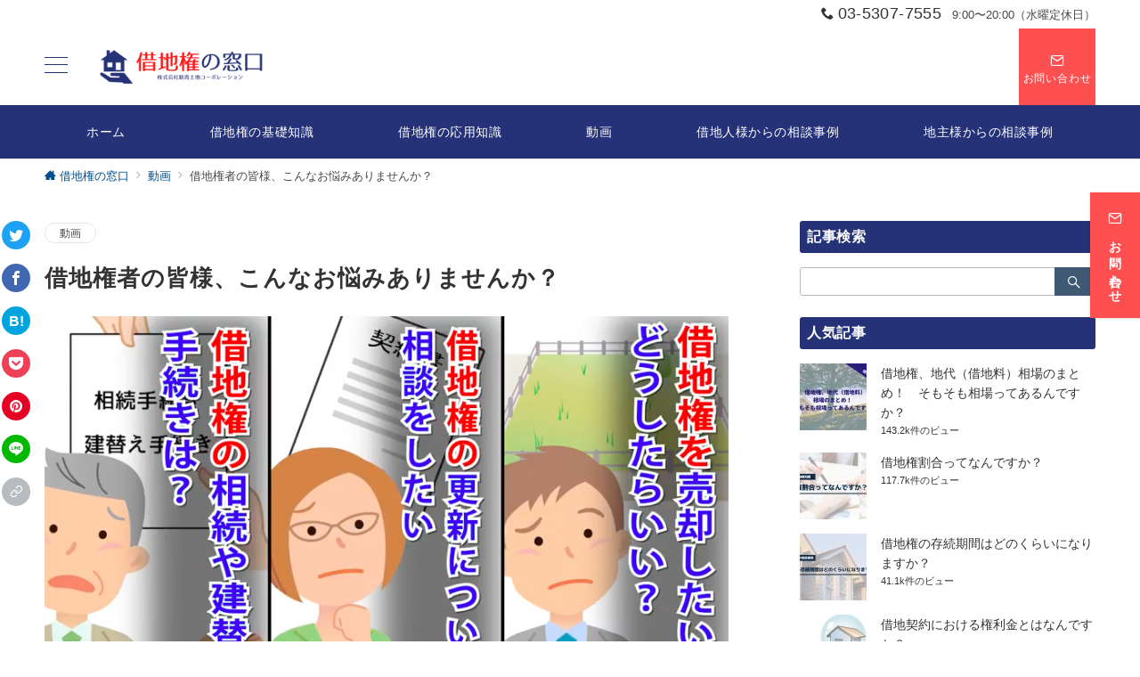

--- FILE ---
content_type: text/html; charset=UTF-8
request_url: https://shakuchi-madoguchi.com/movie/shakuchinonayami
body_size: 25986
content:
<!DOCTYPE html>
<html lang="ja"
	prefix="og: https://ogp.me/ns#" >
<head>
<meta charset="UTF-8" />
<meta name="viewport" content="width=device-width,initial-scale=1.0" />
<title>借地権者の皆様、こんなお悩みありませんか？ | 借地権の窓口</title>

		<!-- All in One SEO 4.1.5.3 -->
		<meta name="description" content="借地権者の皆様こんなお悩みありませんか？ ・借地権を売却したいけど、どうしたらいいか分からない ・借地権の更新について相談をしたい ・借地権の相続や建て替え手続きをどうしたらいいか分からない" />
		<meta name="robots" content="max-image-preview:large" />
		<meta name="keywords" content="借地権，借地権者　お悩み,借地権,借地権者" />
		<link rel="canonical" href="https://shakuchi-madoguchi.com/movie/shakuchinonayami" />
		<meta property="og:locale" content="ja_JP" />
		<meta property="og:site_name" content="借地権の窓口" />
		<meta property="og:type" content="article" />
		<meta property="og:title" content="借地権者の皆様、こんなお悩みありませんか？" />
		<meta property="og:description" content="借地権者の皆様こんなお悩みありませんか？ ・借地権を売却したいけど、どうしたらいいか分からない ・借地権の更新について相談をしたい ・借地権の相続や建て替え手続きをどうしたらいいか分からない" />
		<meta property="og:url" content="https://shakuchi-madoguchi.com/movie/shakuchinonayami" />
		<meta property="fb:admins" content="111898476063550" />
		<meta property="og:image" content="https://shakuchi-madoguchi.com/wp-content/uploads/2017/08/3d232d5459e8c10e2803843921710d71.png" />
		<meta property="og:image:secure_url" content="https://shakuchi-madoguchi.com/wp-content/uploads/2017/08/3d232d5459e8c10e2803843921710d71.png" />
		<meta property="og:image:width" content="835" />
		<meta property="og:image:height" content="460" />
		<meta property="article:published_time" content="2017-08-24T04:59:24+00:00" />
		<meta property="article:modified_time" content="2017-10-12T10:24:47+00:00" />
		<meta name="twitter:card" content="summary" />
		<meta name="twitter:domain" content="shakuchi-madoguchi.com" />
		<meta name="twitter:title" content="借地権者の皆様、こんなお悩みありませんか？" />
		<meta name="twitter:description" content="借地権者の皆様こんなお悩みありませんか？ ・借地権を売却したいけど、どうしたらいいか分からない ・借地権の更新について相談をしたい ・借地権の相続や建て替え手続きをどうしたらいいか分からない" />
		<meta name="twitter:image" content="https://shakuchi-madoguchi.com/wp-content/uploads/2017/08/3d232d5459e8c10e2803843921710d71.png" />
		<script type="application/ld+json" class="aioseo-schema">
			{"@context":"https:\/\/schema.org","@graph":[{"@type":"WebSite","@id":"https:\/\/shakuchi-madoguchi.com\/#website","url":"https:\/\/shakuchi-madoguchi.com\/","name":"\u501f\u5730\u6a29\u306e\u7a93\u53e3","description":"\u501f\u5730\u6a29\u306e\u7a93\u53e3\uff5c\u501f\u5730\u6a29\u30fb\u5e95\u5730\u306e\u304a\u60a9\u307f\u89e3\u6c7a\u30e1\u30c7\u30a3\u30a2","inLanguage":"ja","publisher":{"@id":"https:\/\/shakuchi-madoguchi.com\/#organization"}},{"@type":"Organization","@id":"https:\/\/shakuchi-madoguchi.com\/#organization","name":"\u501f\u5730\u6a29\u306e\u7a93\u53e3","url":"https:\/\/shakuchi-madoguchi.com\/","logo":{"@type":"ImageObject","@id":"https:\/\/shakuchi-madoguchi.com\/#organizationLogo","url":"https:\/\/shakuchi-madoguchi.com\/wp-content\/uploads\/2021\/12\/542e3b1edb0f84c2d1b07de72f5478b2.png","width":300,"height":80,"caption":"\u501f\u5730\u6a29\u306e\u7a93\u53e3"},"image":{"@id":"https:\/\/shakuchi-madoguchi.com\/#organizationLogo"}},{"@type":"BreadcrumbList","@id":"https:\/\/shakuchi-madoguchi.com\/movie\/shakuchinonayami#breadcrumblist","itemListElement":[{"@type":"ListItem","@id":"https:\/\/shakuchi-madoguchi.com\/#listItem","position":1,"item":{"@type":"WebPage","@id":"https:\/\/shakuchi-madoguchi.com\/","name":"\u30db\u30fc\u30e0","description":"\u501f\u5730\u6a29\u3001\u5e95\u5730\u3001\u4e0d\u52d5\u7523\u306e\u304a\u60a9\u307f\u3092\u30ef\u30f3\u30b9\u30c8\u30c3\u30d7\u3067\u89e3\u6c7a\u3059\u308b\u4e0d\u52d5\u7523\u30b3\u30f3\u30b5\u30eb\u30bf\u30f3\u30c8\u306e\u682a\u5f0f\u4f1a\u793e\u65b0\u9752\u571f\u5730\u30b3\u30fc\u30dd\u30ec\u30fc\u30b7\u30e7\u30f3\u304c\u3054\u63d0\u4f9b\u3059\u308b\u65e5\u672c\u521d\u306e\u501f\u5730\u6a29\u7279\u5316\u578b\u60c5\u5831\u30e1\u30c7\u30a3\u30a2\u300c\u501f\u5730\u6a29\u306e\u7a93\u53e3\u300d\u3067\u3059\u3002 \u501f\u5730\u6a29\u30fb\u5e95\u5730\u306e\u58f2\u8cb7\u306a\u3069\u306e\u3054\u76f8\u8ac7\u3001\u58f2\u5374\u3001\u30c8\u30e9\u30d6\u30eb\u89e3\u6c7a\u306a\u3069\u306e\u60c5\u5831\u3092\u3054\u63d0\u4f9b\u3057\u3066\u3044\u307e\u3059\u3002\u662f\u975e\u3001\u3054\u76f8\u8ac7\u4e0b\u3055\u3044\u3002","url":"https:\/\/shakuchi-madoguchi.com\/"},"nextItem":"https:\/\/shakuchi-madoguchi.com\/movie\/#listItem"},{"@type":"ListItem","@id":"https:\/\/shakuchi-madoguchi.com\/movie\/#listItem","position":2,"item":{"@type":"WebPage","@id":"https:\/\/shakuchi-madoguchi.com\/movie\/","name":"\u52d5\u753b","description":"\u501f\u5730\u6a29\u8005\u306e\u7686\u69d8\u3053\u3093\u306a\u304a\u60a9\u307f\u3042\u308a\u307e\u305b\u3093\u304b\uff1f \u30fb\u501f\u5730\u6a29\u3092\u58f2\u5374\u3057\u305f\u3044\u3051\u3069\u3001\u3069\u3046\u3057\u305f\u3089\u3044\u3044\u304b\u5206\u304b\u3089\u306a\u3044 \u30fb\u501f\u5730\u6a29\u306e\u66f4\u65b0\u306b\u3064\u3044\u3066\u76f8\u8ac7\u3092\u3057\u305f\u3044 \u30fb\u501f\u5730\u6a29\u306e\u76f8\u7d9a\u3084\u5efa\u3066\u66ff\u3048\u624b\u7d9a\u304d\u3092\u3069\u3046\u3057\u305f\u3089\u3044\u3044\u304b\u5206\u304b\u3089\u306a\u3044","url":"https:\/\/shakuchi-madoguchi.com\/movie\/"},"previousItem":"https:\/\/shakuchi-madoguchi.com\/#listItem"}]},{"@type":"Person","@id":"https:\/\/shakuchi-madoguchi.com\/author\/admin#author","url":"https:\/\/shakuchi-madoguchi.com\/author\/admin","name":"\u682a\u5f0f\u4f1a\u793e\u65b0\u9752\u571f\u5730\u30b3\u30fc\u30dd\u30ec\u30fc\u30b7\u30e7\u30f3\u3000\u501f\u5730\u62c5\u5f53","image":{"@type":"ImageObject","@id":"https:\/\/shakuchi-madoguchi.com\/movie\/shakuchinonayami#authorImage","url":"https:\/\/secure.gravatar.com\/avatar\/2cfc0a25999ae61c5732249cc6f912fb?s=96&d=mm&r=g","width":96,"height":96,"caption":"\u682a\u5f0f\u4f1a\u793e\u65b0\u9752\u571f\u5730\u30b3\u30fc\u30dd\u30ec\u30fc\u30b7\u30e7\u30f3\u3000\u501f\u5730\u62c5\u5f53"}},{"@type":"WebPage","@id":"https:\/\/shakuchi-madoguchi.com\/movie\/shakuchinonayami#webpage","url":"https:\/\/shakuchi-madoguchi.com\/movie\/shakuchinonayami","name":"\u501f\u5730\u6a29\u8005\u306e\u7686\u69d8\u3001\u3053\u3093\u306a\u304a\u60a9\u307f\u3042\u308a\u307e\u305b\u3093\u304b\uff1f | \u501f\u5730\u6a29\u306e\u7a93\u53e3","description":"\u501f\u5730\u6a29\u8005\u306e\u7686\u69d8\u3053\u3093\u306a\u304a\u60a9\u307f\u3042\u308a\u307e\u305b\u3093\u304b\uff1f \u30fb\u501f\u5730\u6a29\u3092\u58f2\u5374\u3057\u305f\u3044\u3051\u3069\u3001\u3069\u3046\u3057\u305f\u3089\u3044\u3044\u304b\u5206\u304b\u3089\u306a\u3044 \u30fb\u501f\u5730\u6a29\u306e\u66f4\u65b0\u306b\u3064\u3044\u3066\u76f8\u8ac7\u3092\u3057\u305f\u3044 \u30fb\u501f\u5730\u6a29\u306e\u76f8\u7d9a\u3084\u5efa\u3066\u66ff\u3048\u624b\u7d9a\u304d\u3092\u3069\u3046\u3057\u305f\u3089\u3044\u3044\u304b\u5206\u304b\u3089\u306a\u3044","inLanguage":"ja","isPartOf":{"@id":"https:\/\/shakuchi-madoguchi.com\/#website"},"breadcrumb":{"@id":"https:\/\/shakuchi-madoguchi.com\/movie\/shakuchinonayami#breadcrumblist"},"author":"https:\/\/shakuchi-madoguchi.com\/author\/admin#author","creator":"https:\/\/shakuchi-madoguchi.com\/author\/admin#author","image":{"@type":"ImageObject","@id":"https:\/\/shakuchi-madoguchi.com\/#mainImage","url":"https:\/\/shakuchi-madoguchi.com\/wp-content\/uploads\/2017\/08\/3d232d5459e8c10e2803843921710d71.png","width":835,"height":460},"primaryImageOfPage":{"@id":"https:\/\/shakuchi-madoguchi.com\/movie\/shakuchinonayami#mainImage"},"datePublished":"2017-08-24T04:59:24+09:00","dateModified":"2017-10-12T10:24:47+09:00"},{"@type":"Article","@id":"https:\/\/shakuchi-madoguchi.com\/movie\/shakuchinonayami#article","name":"\u501f\u5730\u6a29\u8005\u306e\u7686\u69d8\u3001\u3053\u3093\u306a\u304a\u60a9\u307f\u3042\u308a\u307e\u305b\u3093\u304b\uff1f | \u501f\u5730\u6a29\u306e\u7a93\u53e3","description":"\u501f\u5730\u6a29\u8005\u306e\u7686\u69d8\u3053\u3093\u306a\u304a\u60a9\u307f\u3042\u308a\u307e\u305b\u3093\u304b\uff1f \u30fb\u501f\u5730\u6a29\u3092\u58f2\u5374\u3057\u305f\u3044\u3051\u3069\u3001\u3069\u3046\u3057\u305f\u3089\u3044\u3044\u304b\u5206\u304b\u3089\u306a\u3044 \u30fb\u501f\u5730\u6a29\u306e\u66f4\u65b0\u306b\u3064\u3044\u3066\u76f8\u8ac7\u3092\u3057\u305f\u3044 \u30fb\u501f\u5730\u6a29\u306e\u76f8\u7d9a\u3084\u5efa\u3066\u66ff\u3048\u624b\u7d9a\u304d\u3092\u3069\u3046\u3057\u305f\u3089\u3044\u3044\u304b\u5206\u304b\u3089\u306a\u3044","inLanguage":"ja","headline":"\u501f\u5730\u6a29\u8005\u306e\u7686\u69d8\u3001\u3053\u3093\u306a\u304a\u60a9\u307f\u3042\u308a\u307e\u305b\u3093\u304b\uff1f","author":{"@id":"https:\/\/shakuchi-madoguchi.com\/author\/admin#author"},"publisher":{"@id":"https:\/\/shakuchi-madoguchi.com\/#organization"},"datePublished":"2017-08-24T04:59:24+09:00","dateModified":"2017-10-12T10:24:47+09:00","articleSection":"\u52d5\u753b, \u501f\u5730\u6a29, \u501f\u5730\u6a29\u8005","mainEntityOfPage":{"@id":"https:\/\/shakuchi-madoguchi.com\/movie\/shakuchinonayami#webpage"},"isPartOf":{"@id":"https:\/\/shakuchi-madoguchi.com\/movie\/shakuchinonayami#webpage"},"image":{"@type":"ImageObject","@id":"https:\/\/shakuchi-madoguchi.com\/#articleImage","url":"https:\/\/shakuchi-madoguchi.com\/wp-content\/uploads\/2017\/08\/3d232d5459e8c10e2803843921710d71.png","width":835,"height":460}}]}
		</script>
		<script type="text/javascript" >
			window.ga=window.ga||function(){(ga.q=ga.q||[]).push(arguments)};ga.l=+new Date;
			ga('create', "UA-60735050-2", 'auto');
			ga('send', 'pageview');
		</script>
		<script async src="https://www.google-analytics.com/analytics.js"></script>
		<!-- All in One SEO -->

<meta name="description" content="借地権者の皆様こんなお悩みありませんか？・借地権を売却したいけど、どうしたらいいか分からない・借地権の更新について相談をしたい・借地権の相続や建て替え手続きをどうしたらいいか分からないこのようなお悩みをワンストップで解決" />
<meta name="thumbnail" content="https://shakuchi-madoguchi.com/wp-content/uploads/2017/08/3d232d5459e8c10e2803843921710d71-150x150.png" />
<style id="emanon-premium-style-inline-css">html, body, h1, h2, h3, h4, ul, ol, dl, li, dt, dd, p, div, span, img, a, table, tr, th, td {margin:0;padding:0;border:0;font-size:100%;vertical-align:baseline;box-sizing:border-box;}article, header, footer, aside, figure, figcaption, nav, section { display:block;}body {-ms-text-size-adjust:100%;-webkit-text-size-adjust:100%;}ol, ul {list-style:none;list-style-type:none;}figure {margin:0;}img {border-style:none;}table {border-collapse:collapse;border-spacing:0;}a, a:hover, a:visited, a:active, a:focus {text-decoration:none;}a:active, a:hover {outline-width:0;}*,*::before,*::after {box-sizing:border-box;}html {font-size:16px;}body {word-wrap:break-word;overflow-wrap:break-word;line-height:1.6;background-color:#fff;font-size:1rem;font-weight:normal;color:#333;-webkit-font-smoothing:antialiased;-moz-osx-font-smoothing:grayscale;overflow-y:scroll;overflow-x:hidden;}h1 {font-weight:bold;font-size:1.6rem;clear:both;}h2 {font-weight:bold;font-size:1.33333rem;clear:both;}h3,h4 {font-weight:bold;font-size:1.14286rem;clear:both;}h5,h6 {font-weight:normal;font-size:1rem;clear:both;}b, strong, .strong {font-weight:bold;}dfn,cite,em {font-style:italic;}hr {height:2px;border:0;background-color:#e5e7e8;}img {height:auto;max-width:100%;vertical-align:middle;}blockquote {position:relative;display:block;padding-top:24px;padding-bottom:24px;padding-right:32px;padding-left:32px;line-height:1.8;font-size:0.88889rem;}blockquote cite {display:block;margin-top:16px;font-size:0.8rem;color:#484848;}pre {overflow:auto;white-space:pre;text-align:left;font-size:0.88889rem;}abbr[title] {text-decoration:underline;}mark,ins {text-decoration:none;}small,.small {font-size:0.72727rem;}code {font-family:monospace, serif;}table thead th {padding:8px 12px;background-color:#fafafa;font-size:1rem;font-weight:bold;}table th {padding:8px 12px;background-color:#fafafa;border:1px solid #b8bcc0;vertical-align:middle;font-size:1rem;font-weight:bold;}table td {padding:8px 12px;border:1px solid #b8bcc0;font-size:1rem;vertical-align:middle;}label {font-size:1rem;cursor:pointer;}input[type="text"],input[type="email"],input[type="url"],input[type="password"],input[type="search"],input[type="number"],input[type="tel"],input[type="date"],input[type="month"],input[type="week"],input[type="time"],input[type="datetime"],input[type="datetime-local"],textarea {-webkit-appearance:none;-moz-appearance:none;appearance:none;padding-top:6px;padding-bottom:6px;padding-right:12px;padding-left:12px;width:100%;border-radius:3px;background-color:#fff;border:1px solid #b8bcc0;transition:all 0.2s ease-in;letter-spacing:0.04em;font-family:inherit;font-size:1rem;}input[type="text"]:focus,input[type="email"]:focus,input[type="url"]:focus,input[type="password"]:focus,input[type="search"]:focus,input[type="number"]:focus,input[type="tel"]:focus,input[type="date"]:focus,input[type="month"]:focus,input[type="week"]:focus,input[type="time"]:focus,input[type="datetime"]:focus,input[type="datetime-local"]:focus,input[type="color"]:focus,textarea:focus,select:focus {outline:none;}input[type="color"] {border-radius:3px;border:1px solid #b8bcc0;}input[type="range"] {-webkit-appearance:none;-moz-appearance:none;appearance:none;background-color:#b8bcc0;height:2px;}input[type="radio"],input[type="checkbox"] {margin-right:8px;}input[type="file"] {-webkit-appearance:none;-moz-appearance:none;appearance:none;margin:8px 0;width:100%;}input[type="button"],input[type="submit"] {position:relative;display:inline-block;padding-top:6px;padding-bottom:6px;padding-right:32px;padding-left:32px;border:none;text-align:center;letter-spacing:0.04em;font-family:inherit;font-size:0.88889rem;overflow:hidden;cursor:pointer;transition:all 0.3s ease;-webkit-appearance:none;-moz-appearance:none;appearance:none;}button {position:relative;letter-spacing:0.04em;font-family:inherit;font-size:0.88889rem;cursor:pointer;transition:all 0.3s ease;-webkit-appearance:none;-moz-appearance:none;appearance:none;}select {-webkit-appearance:none;-moz-appearance:none;appearance:none;padding-right:8px;padding-left:8px;width:100%;height:32px;background-color:#fff;border:1px solid #b8bcc0;border-radius:3px;letter-spacing:0.04em;font-family:inherit;font-size:1rem;}select::-ms-expand {display:none;}input[type="search"],textarea {width:100%;font-family:inherit;font-size:1rem;}iframe {vertical-align:bottom;}a:hover {transition:all 0.3s ease;}#contents {flex:1 0 auto;}.l-content,.l-content__sm,.l-content__fluid {position:relative;margin:auto;width:calc(100% - 32px);}.l-header .l-content,.l-header .l-content__fluid {width:100%;}.l-content__inner {margin-top:16px;margin-bottom:32px;}@media screen and ( min-width:768px ) {.l-content__inner {margin-top:40px;margin-bottom:64px;}}@media screen and ( min-width:768px ) {.l-content,.l-content__sm,.l-header .l-content {width:calc(768px - 32px);}}@media screen and ( min-width:960px ) {.l-content,.l-header .l-content {width:calc(960px - 32px);}}@media screen and ( min-width:1200px ) {.l-content,.l-header .l-content {width:calc(1212px - 32px);}}.l-content-widget {position:relative;margin:auto;width:calc(100% - 32px);}.home .l-content__main .c-section-widget__inner .l-content-widget {width:100%;}@media screen and ( min-width:960px ) {.home .one-col .l-content__main,.c-section-widget__inner .l-content-widget {width:var(--one-col-content-width-front-page);margin-left:auto;margin-right:auto;}.one-col .l-content__main {width:var(--one-col-content-width);margin-left:auto;margin-right:auto;}}.home .l-content__inner {margin-top:64px;}.wrapper-column {width:100%;}.wrapper-column.has-sp-column {width:calc(100% + 12px);}[class^="column-"],[class*="column-"] {width:100%;}[class^="column-sp-"],[class*="column-sp-"] {margin-right:12px;}.column-sp-1 {width:calc(8.333% - 12px);}.column-sp-2 {width:calc(16.667% - 12px);}.column-sp-3 {width:calc(25% - 12px);}.column-sp-4 {width:calc(33.333% - 12px);}.column-sp-5 {width:calc(41.667% - 12px);}.column-sp-6 {width:calc(50% - 12px);}.column-sp-7 {width:calc(58.333% - 12px);}.column-sp-8 {width:calc(66.667% - 12px);}.column-sp-9 {width:calc(75% - 12px);}.column-sp-10 {width:calc(83.333% - 12px);}.column-sp-11 {width:calc(91.667% - 12px);}.column-sp-12 {width:calc(100% - 12px)}@media screen and ( min-width:768px ) {.wrapper-column,.wrapper-column.has-sp-column {width:calc(100% + 24px);}.column-none {width:auto;}.column-1 {margin-right:24px;width:calc(8.333% - 24px);}.column-2 {margin-right:24px;width:calc(16.667% - 24px);}.column-3 {margin-right:24px;width:calc(25% - 24px);}.column-4 {margin-right:24px;width:calc(33.333% - 24px);}.column-5 {margin-right:24px;width:calc(41.667% - 24px);}.column-6 {margin-right:24px;width:calc(50% - 24px);}.column-7 {margin-right:24px;width:calc(58.333% - 24px);}.column-8 {margin-right:24px;width:calc(66.667% - 24px);}.column-9 {margin-right:24px;width:calc(75% - 24px);}.column-10 {margin-right:24px;width:calc(83.333% - 24px);}.column-11 {margin-right:24px;width:calc(91.667% - 24px);}.column-12 {margin-right:24px;width:calc(100% - 24px)}}.u-row {display:flex;}.u-row-wrap {flex-wrap:wrap;}.u-row-nowrap {flex-wrap:nowrap;}.u-row-item-top {align-items:flex-start;}.u-row-item-center {align-items:center;}.u-row-item-bottom {align-items:flex-end;}.u-row-cont-around {justify-content:space-around;}.u-row-cont-between {justify-content:space-between;}.u-row-cont-start {justify-content:flex-start;}.u-row-cont-center {justify-content:center;}.u-row-cont-end {justify-content:flex-end;}.u-row-dir {flex-direction:row;}.u-row-dir-reverse {flex-direction:row-reverse;}.u-row-dir-column {flex-direction:column;}.u-row-flex-grow-1 {flex-grow:1;}.u-row-flex-grow-2 {flex-grow:1;}.u-row-flex-grow-3 {flex-grow:1;}@keyframes fade {from {opacity:0;}to {opacity:1;}}@keyframes fadeIn {from {opacity:0;transform:translateY(16px);}to {opacity:1;}}@keyframes fadeSlideIn {from {opacity:0;transform:translateX(-32px);}to {opacity:1;}}@keyframes fadeOut {from {opacity:1;}to {opacity:0;transform:translateY(16px);}}@keyframes slideDown {from {transform:translateY(-100%);opacity:0;}to {transform:translateY(0);opacity:1;}}@keyframes slideUp {from {transform:translateY(0);}to {transform:translateY(-100%);}}@keyframes slideUpText {from {transform:translateY(-30%);opacity:0;}to {transform:translateY(-50%);opacity:1;}}@keyframes circle {from {transform:rotate(0deg);}to {transform:rotate(360deg);}}@keyframes spinY {from {transform:rotateY( 0deg );}to {transform:rotateY( 360deg );}}@keyframes sound-visualize {0% {transform:scaleY(0);}50% {transform:scaleY(1);}100% {transform:scaleY(0.2);}}@keyframes blur-text {0% {filter:blur(0);opacity:1;}100% {filter:blur(2px);opacity:0.8;}}@keyframes expansion-image {0% {transform:scale(1);}100% {transform:scale(1.15);}}@keyframes reduced-image {0% {transform:scale(1.15);}100% {transform:scale(1);}}@keyframes slide-image {from {transform:translateX(0);}to {transform:translateX(48px);}}@keyframes lustre {100% {left:60%;}}@keyframes ripple-drop {100% {transform:scale(2);opacity:0;}}@keyframes ctaIconSlideInRight {from {opacity:0;transform:translateX(calc(100% + 360px));}to {opacity:1;transform:translateX(0);}}@media screen and ( min-width:768px ) {@keyframes ctaIconSlideInRight {from {opacity:0;transform:translateX(360px);}to {opacity:1;transform:translateX(0);}}}@keyframes headerLanguage {from {opacity:0;transform:translateY(16px);}to {opacity:1;transform:translateY(0);}}@keyframes arrowRight {50% {right:-0.2em;opacity:1;}100% {right:-0.8em;opacity:0;}}.l-header {position:relative;z-index:200;}.l-header__inner {display:flex;align-items:center;justify-content:space-between;height:60px;overflow:hidden;}.home:not(.paged).is-overlay .l-header {position:absolute;top:0;left:0;right:0;z-index:200;}.home:not(.paged).is-overlay .l-header-default,.home:not(.paged).is-overlay .l-header-center,.home:not(.paged).is-overlay .l-header-row {background-color:inherit;border-bottom:inherit;}@media screen and ( min-width:768px ) {.l-header__inner {height:86px;overflow:visible;}.l-header-default .l-header__inner {justify-content:flex-start;}.l-header-center .l-header__inner {justify-content:center;}.site-description {font-size:0.8rem;}.l-header-default .site-description,.l-header-row .site-description {width:100%;}}.header-site-branding {width:100%;height:60px;}.header-site-branding.is-left {justify-content:flex-start;margin-left:8px;}.header-site-branding.is-center {justify-content:center;text-align:center;}.header-site-branding.have-drawer-menu-tablet.is-left {margin-left:45px;}@media screen and ( min-width:768px ) {.header-site-branding.is-center {justify-content:flex-start;text-align:left;}.header-site-branding.have-drawer-menu-pc.is-left {margin-left:0;}}.icon-logo {margin-right:6px;}.icon-logo-baseline {margin-right:4px;vertical-align:baseline;}@media screen and ( min-width:768px ) {.icon-logo-baseline {margin-right:6px;}}.site-logo {display:table-cell;vertical-align:middle;font-size:inherit;}.site-logo__img {height:60px;width:auto;}.site-title {display:table-cell;vertical-align:middle;line-height:1;font-size:1.6rem;}.site-description {display:block;margin:auto;line-height:2;font-size:0.72727rem;letter-spacing:0.04em;color:#828990;}.header-site-branding .site-title {letter-spacing:0.04em;}.header-site-branding .site-title a {color:#333;}@media screen and ( min-width:768px ) {.header-site-branding {width:auto;}.l-header-row .header-site-branding.have-drawer-menu-tablet,.l-header-row .l-content__fluid .header-site-branding.have-drawer-menu-tablet {margin-left:56px;}.l-header-default .header-site-branding.have-drawer-menu-tablet,.l-header-default .l-content__fluid .header-site-branding.have-drawer-menu-tablet {margin-left:16px;}.l-header-default .l-content__fluid .header-site-branding,.l-header-row .l-content__fluid .header-site-branding {margin-left:12px;}.l-header-center .header-site-branding {text-align:center;}}@media screen and ( min-width:960px ) {.l-header-row .header-site-branding.have-drawer-menu-tablet {margin-left:0;}.l-header-default .header-site-branding.have-drawer-menu-tablet {margin-left:0;}.l-header-row .l-content__fluid .header-site-branding.have-drawer-menu-tablet,.l-header-default .l-content__fluid .header-site-branding.have-drawer-menu-tablet {margin-left:12px;}.l-header-row .header-site-branding.have-drawer-menu-pc,.l-header-row .l-content__fluid .header-site-branding.have-drawer-menu-pc {margin-left:56px;}.l-header-default .header-site-branding.have-drawer-menu-pc,.l-header-default .l-content__fluid .header-site-branding.have-drawer-menu-pc {margin-left:16px;}}.hamburger-menu {position:absolute;left:8px;padding:0;border:none;outline:none;background-color:inherit;line-height:1.2;text-align:center;cursor:pointer;}@media screen and ( min-width:768px ) {.hamburger-menu {left:0;}.l-content__fluid .hamburger-menu {width:48px;}.l-header-default .hamburger-menu {position:relative;top:0;transform:translateY(0%);}}.hamburger-menu-label {line-height:1;text-align:center;font-size:0.625rem;}.hamburger-menu-trigger,.hamburger-menu-trigger span {display:inline-block;box-sizing:border-box;}.hamburger-menu-trigger {position:relative;width:26px;height:18px;}@media screen and ( max-width:767px ) {.has-menu .hamburger-menu-trigger {top:-4px;}}.hamburger-menu-trigger span {position:absolute;left:0;width:100%;height:1px;border-radius:3px;}.hamburger-menu-trigger span:nth-of-type(1) {top:0;transition:all 0.2s ease;}.hamburger-menu-trigger span:nth-of-type(2) {top:8px;}.hamburger-menu-trigger span:nth-of-type(3) {bottom:0;transition:all 0.2s ease;}.hamburger-menu:hover {border:none;background-color:inherit;}.hamburger-menu:hover .hamburger-menu-trigger span:nth-of-type(1) {transform:translateY(2px);}.hamburger-menu:hover .hamburger-menu-trigger span:nth-of-type(3) {transform:translateY(-2px);}.hamburger-menu-floating,.hamburger-menu-floating-fixed {position:fixed;visibility:hidden;right:16px;bottom:100px;height:60px;width:60px;margin-bottom:calc(env(safe-area-inset-bottom) * 0.5);padding:0;text-align:center;border-radius:50%;border:none;outline:none;box-shadow:0 2px 4px -1px rgba(0,0,0,0.2), 0 4px 5px 0 rgba(0,0,0,0.14), 0 1px 10px 0 rgba(0,0,0,0.12);transform:translateX(calc(100% + 16px));transition:0.2s cubic-bezier(0,.6,.99,1);cursor:pointer;z-index:199;}.is-drawer-open .hamburger-menu-floating,.is-drawer-open .hamburger-menu-floating-fixed {z-index:999;}@media screen and ( min-width:768px ) {.hamburger-menu-floating,.hamburger-menu-floating-fixed {right:0;bottom:80px;}}.hamburger-menu-floating.is-show,.hamburger-menu-floating-fixed {visibility:visible;transform:translateX(0);}.hamburger-menu-floating:hover,.hamburger-menu-floating-fixed:hove {border:none;}.hamburger-menu-floating:not(.has-menu) .hamburger-menu-trigger,.hamburger-menu-floating-fixed:not(.has-menu) .hamburger-menu-trigger {margin-top:4px;}.hamburger-menu-floating .hamburger-menu-label,.hamburger-menu-floating-fixed .hamburger-menu-label {position:absolute;right:0;bottom:9px;left:0;}.hamburger-menu-floating span,.hamburger-menu-floating-fixed span {transition:0.3s cubic-bezier(0,.6,.99,1);}.hamburger-menu-floating.is-active .hamburger-menu-trigger span:nth-of-type(1),.hamburger-menu-floating-fixed.is-active .hamburger-menu-trigger span:nth-of-type(1) {transform:translate(0, 9px) rotate(-45deg);}.hamburger-menu-floating.is-active .hamburger-menu-trigger span:nth-of-type(2),.hamburger-menu-floating-fixed.is-active .hamburger-menu-trigger span:nth-of-type(2) {opacity:0;}.hamburger-menu-floating.is-active .hamburger-menu-trigger span:nth-of-type(3),.hamburger-menu-floating-fixed.is-active .hamburger-menu-trigger span:nth-of-type(3) {transform:translate(0, -8px) rotate(45deg);}.drawer-menu {visibility:hidden;position:fixed;}.header-cta {position:absolute;right:0}.header-cta .is-active .switch-off,.header-cta .switch-on {display:none;}.header-cta .is-active .switch-on {display:block;}.header-cta__item {margin-left:16px;min-width:20px;text-align:center;}.header-cta__item a {display:block;height:100%;}@media screen and ( min-width:768px ) {.header-cta__item {letter-spacing:0.04em;}}.header-cta__item [class*="icon-"] {font-size:1rem;}.header-cta__item:last-child {position:relative;width:70px;height:60px;transition:all 0.3s ease;}.header-cta__item:last-child .header-cta__inner {position:absolute;top:50%;left:0;right:0;transform:translateY(-50%);letter-spacing:0.05rem;color:#fff;}.header-cta__label {line-height:1;font-size:0.72727rem;}@media screen and ( min-width:768px ) {.l-header-row .header-cta {position:relative;}.header-cta__item {margin-left:32px;}.header-cta__item:last-child {width:86px;height:86px;}}.home:not(.paged).is-overlay .header-menu-default,.home:not(.paged).is-overlay .header-menu-center {background-color:inherit;border-bottom:inherit;}.header-menu .menu-item {position:relative;display:flex;flex-direction:column;justify-content:center;letter-spacing:0.04em;font-size:0.88889rem;}.header-menu-default .menu-item {flex:1 1 auto;}.header-menu-default .header-menu > .menu-item a {padding-right:24px;padding-left:24px;height:60px;}.header-menu-center .header-menu > .menu-item a {padding-right:24px;padding-left:24px;height:60px;}.header-menu-row .header-menu > .menu-item a {padding-right:16px;padding-left:16px;height:86px;}.header-menu .menu-item a {position:relative;display:flex;flex-direction:column;justify-content:center;align-items:center;transition:all 0.3s ease;}.header-menu > .menu-item > a > .menu-description {display:block;line-height:1;font-weight:300;letter-spacing:0.04em;opacity:0.8;}.header-menu .menu-item [class^="icon-"] {padding-right:4px;}.header-menu > .menu-item > a span {position:relative;display:inline-block;}.header_menu_hover_bottom_up .header-menu > .menu-item:not(.ep-menu-item-has-background):not(.ep-menu-item-tel) > a span::after {display:block;content:"";position:absolute;left:0;bottom:-14px;width:100%;height:1px;background-color:#8ba0b6;transition:0.3s cubic-bezier(0.13,0.61,0.26,0.94);opacity:0;}.header_menu_hover_bottom_up .header-menu > .menu-item:not(.ep-menu-item-has-background):not(.ep-menu-item-tel):hover > a span::after,.header_menu_hover_bottom_up.has-current-effect .header-menu > .menu-item.current-menu-item:not(.ep-menu-item-has-background):not(.ep-menu-item-tel) > a span::after {bottom:-8px;opacity:1;}.header_menu_hover_bottom_up.is_style_hover_bottom .header-menu > .menu-item:not(.ep-menu-item-has-background):not(.ep-menu-item-tel) > a span::after,.header_menu_hover_bottom_up.is_style_hover_bottom.has-current-effect .header-menu > .menu-item.current-menu-item:not(.ep-menu-item-has-background):not(.ep-menu-item-tel) > a span::after {bottom:-18px;}.header_menu_hover_left_to_right .header-menu > .menu-item:not(.ep-menu-item-has-background):not(.ep-menu-item-tel) > a span::after {display:block;content:"";position:absolute;right:0;bottom:-8px;width:0;height:1px;background-color:#8ba0b6;transition:0.3s cubic-bezier(0.13,0.61,0.26,0.94);}.header_menu_hover_left_to_right.is_style_hover_bottom .header-menu > .menu-item:not(.ep-menu-item-has-background):not(.ep-menu-item-tel) > a span::after {bottom:-18px;}.header_menu_hover_left_to_right .header-menu > .menu-item:not(.ep-menu-item-has-background):not(.ep-menu-item-tel):hover > a span::after,.header_menu_hover_left_to_right.has-current-effect .header-menu > .menu-item.current-menu-item:not(.ep-menu-item-has-background):not(.ep-menu-item-tel) > a span::after {left:0;width:100%;}.header_menu_hover_expansion .header-menu > .menu-item:not(.ep-menu-item-has-background):not(.ep-menu-item-tel) > a span::after {display:block;content:"";position:absolute;left:10%;bottom:-8px;width:80%;height:1px;background-color:#8ba0b6;transform:scale(0, 1);transition:0.3s cubic-bezier(0.13,0.61,0.26,0.94);}.header_menu_hover_expansion.is_style_hover_bottom .header-menu:not(.ep-menu-item-has-background):not(.ep-menu-item-tel) > .menu-item > a span::after {bottom:-18px;}.header_menu_hover_expansion .header-menu > .menu-item:not(.ep-menu-item-has-background):not(.ep-menu-item-tel):hover > a span::after,.header_menu_hover_expansion.has-current-effect .header-menu > .menu-item.current-menu-item:not(.ep-menu-item-has-background):not(.ep-menu-item-tel) > a span::after {transform:scale(1, 1);}.header_menu_hover_scale .header-menu > .menu-item:not(.ep-menu-item-has-background):not(.ep-menu-item-tel) > a {transform:scale(1);transition:0.3s cubic-bezier(0.13,0.61,0.26,0.94);}.header_menu_hover_scale .header-menu > .menu-item:not(.ep-menu-item-has-background):not(.ep-menu-item-tel):hover > a,.header_menu_hover_scale.has-current-effect .header-menu > .menu-item.current-menu-item:not(.ep-menu-item-has-background):not(.ep-menu-item-tel) > a {transform:scale(1.12);}.header_menu_hover_round_dot .header-menu > .menu-item:not(.ep-menu-item-has-background):not(.ep-menu-item-tel) > a span::after {content:"";position:absolute;bottom:-8px;left:calc(50% - 2.5px);width:4px;height:4px;background-color:#8ba0b6;border-radius:50%;transition:0.3s cubic-bezier(0.13,0.61,0.26,0.94);opacity:0;}.header_menu_hover_round_dot.is_style_hover_bottom .header-menu > .menu-item:not(.ep-menu-item-has-background):not(.ep-menu-item-tel) > a span::after {bottom:-18px;}.header_menu_hover_round_dot .header-menu > .menu-item:not(.ep-menu-item-has-background):not(.ep-menu-item-tel):hover > a span::after,.header_menu_hover_round_dot.has-current-effect .header-menu > .menu-item.current-menu-item:not(.ep-menu-item-has-background):not(.ep-menu-item-tel) > a span::after {opacity:1;}.header_menu_hover_opacity .header-menu:hover > .menu-item:not(.ep-menu-item-has-background):not(.ep-menu-item-tel) > a {opacity:0.4;}.header_menu_hover_opacity .header-menu > .menu-item:not(.ep-menu-item-has-background):not(.ep-menu-item-tel):hover > a {opacity:1;}.header_menu_hover_background_color .header-menu > .menu-item:not(.ep-menu-item-has-background):not(.ep-menu-item-tel):hover > a,.header_menu_hover_background_color.has-current-effect .header-menu > .menu-item.current-menu-item > a {background-color:rgba( 139, 160, 182, 0.4 );}.header_menu_hover_background_white_color .header-menu > .menu-item:not(.ep-menu-item-has-background):not(.ep-menu-item-tel):hover > a,.header_menu_hover_background_white_color.has-current-effect .header-menu > .menu-item.current-menu-item:not(.ep-menu-item-has-background):not(.ep-menu-item-tel) > a {background-color:#8ba0b6;color:#fff !important;}.header-menu .sub-menu {visibility:hidden;position:absolute;top:100%;left:50%;min-width:200px;transform:translateX(-50%);transition:all 0.3s ease-in;box-shadow:0 1px 3px 1px rgba(0, 0, 0, 0.08);opacity:0;z-index:9999;}.header-menu .menu-item:hover > .sub-menu,.header-menu .menu-item.focus > .sub-menu {visibility:visible;opacity:1;}.header-menu .sub-menu .menu-item a {display:flex;position:relative;flex-direction:row;justify-content:left;align-items:center;padding-top:12px;padding-bottom:12px;padding-left:20px;padding-right:20px;height:42px;font-size:0.72727rem;}.header-menu .sub-menu .menu-item a:hover {background-color:rgba(255,255,255,0.2);}.header-menu .sub-menu .menu-item ul {top:0;left:100%;transform:none;}.header-menu > .menu-item:first-child >.sub-menu {left:50%;transform:translateX(-50%);}.header-menu > .menu-item:last-child >.sub-menu {left:inherit;right:0;transform:translateX(0);}.header-menu > .menu-item:last-child > .sub-menu .menu-item > .sub-menu {left:100%;transform:translateX(-200%);}.header-menu .sub-menu .menu-item-has-children > a::before {content:"\e941";position:absolute;right:3px;transition:all 0.3s ease-in;font-family:"icomoon";font-size:0.88889rem;}.header-menu .sub-menu .menu-item-has-children:hover > a::before {right:-1px;}.header-menu > .menu-item:last-child > .sub-menu .menu-item-has-children > a::before {content:"\e940";position:absolute;left:4px;transition:all 0.3s ease-in;font-family:"icomoon";font-size:0.88889rem;}.header-menu > .menu-item:last-child > .sub-menu .menu-item-has-children:hover > a::before {left:1px;}.l-header-menu-drop,.l-header-menu-fixed {position:fixed;top:0;right:0;left:0;transform:translateY(-100%);transition:transform 0.4s ease;z-index:997;}.l-header-menu-drop.sticky-menu,.l-header-menu-fixed.sticky-menu {transform:translateY(0);box-shadow:0 1px 3px rgba(0, 0, 0, 0.1);}.l-header-menu-drop__inner .header-menu > .menu-item,.l-header-menu-fixed__inner .header-menu > .menu-item {padding-right:24px;padding-left:24px;height:56px;}.l-header-menu-drop__inner .header-menu .menu-item a:focus,.l-header-menu-fixed__inner .header-menu .menu-item a:focus{outline:none;}.header-panel {width:100%;}.header-contact,.header-searchform {display:none;position:absolute;right:0;left:0;padding-top:24px;padding-bottom:24px;padding-right:16px;padding-left:16px;box-shadow:0 1px 1px rgba(0, 0, 0, 0.1);z-index:300;}.header-contact.is-active,.header-searchform.is-active {display:block;animation:fadeIn 0.2s ease-in;}.header-language {display:none;position:absolute;top:100%;left:0;min-width:72px;box-shadow:0 1px 3px 1px rgba(0, 0, 0, 0.08);transition:all 0.2s ease-in;z-index:300;}@media screen and ( min-width:768px ) {.header-language {min-width:86px;}}.header-language.is-active {display:block;animation:headerLanguage 0.2s ease-in;}.language-panel__item {padding-top:6px;padding-bottom:6px;padding-left:4px;padding-right:4px;font-size:0.72727rem;letter-spacing:0.04em;transition:all 0.3s ease;}@media screen and ( min-width:768px ) {.language-panel__item {font-size:0.88889rem;}}.language-panel__item a:hover {transform:translateX(2px);}.header-contact__inner {text-align:center;}@media screen and ( max-width:767px ) {.header-contact__inner [class*="column-"] {margin-bottom:24px;}.header-contact__inner [class*="column-"]:last-child {margin-bottom:0}}.header-contact__inner .small {margin-top:8px;}.fixed-footer-menu {position:fixed;bottom:0;right:0;left:0;width:100%;transform:translateY( 100px );box-shadow:0 -1px 1px rgba(0, 0, 0, 0.1);transition:0.6s cubic-bezier(0.13,0.61,0.26,0.94);padding-bottom:calc(env(safe-area-inset-bottom) * 0.5);z-index:202;}.fixed-footer-menu__inner {position:relative;width:100%;height:50px;}.fixed-footer-menu.is-show {transform:translateY( 0px );}.fixed-footer-menu__inner nav {position:relative;width:100%;height:50px;z-index:100;}.fixed-footer-menu__inner ul .menu-item i {display:block;padding-top:4px;text-align:center;font-size:1rem;}.fixed-footer-menu__inner ul .menu-item a {display:block;font-size:0.72727rem;overflow:hidden;}.sp-follow-sns,.sp-share-sns {position:fixed;visibility:hidden;opacity:0;bottom:0;padding-top:24px;padding-bottom:24px;padding-right:12px;padding-left:12px;transform:translateY(0);transition:0.4s cubic-bezier(0.13,0.61,0.26,0.94);width:100%;z-index:201;}.sp-follow-sns__item a,.sp-share-sns__item a,.sp-share-sns__item .share-button {display:flex;align-items:center;justify-content:center;margin-right:10px;margin-left:10px;width:32px;height:32px;border-radius:50%;box-shadow:0 1px 1.5px 0 rgba(0,0,0,0.12), 0 1px 1px 0 rgba(0,0,0,0.24);}.sp-share-sns__item .share-button__clipboard--success,.sp-share-sns__item .share-button__clipboard--error {border-radius:50%;}.sp-follow-sns__item a:hover,.sp-share-sns__item a:hover,.sp-share-sns__item .share-button:hover {box-shadow:0 4px 5px 0 rgba(0,0,0,0.14), 0 1px 10px 0 rgba(0,0,0,0.12), 0 2px 4px -1px rgba(0,0,0,0.2);}.sp-searchform {position:fixed;visibility:hidden;opacity:0;bottom:0;padding-top:32px;padding-bottom:32px;padding-right:16px;padding-left:16px;transition:0.4s cubic-bezier(0.13,0.61,0.26,0.94);width:100%;z-index:201;}.sp-follow-sns.is-active,.sp-share-sns.is-active,.sp-searchform.is-active {visibility:visible;opacity:1;bottom:50px;}.js-fixed-item.sp-follow-sns,.js-fixed-item.sp-share-sns,.js-fixed-item.sp-searchform {background:rgba(0,0,0,0.8);}.customer-feedback-header__img img {width:100px;height:100px;-webkit-mask-repeat:no-repeat;mask-repeat:no-repeat;-webkit-mask-position:50% 50%;mask-position:50% 50%;-webkit-mask-size:contain;mask-size:contain;-webkit-mask-image:url(https://shakuchi-madoguchi.com/wp-content/themes/emanon-premium/assets/images/customer.png);mask-image:url(https://shakuchi-madoguchi.com/wp-content/themes/emanon-premium/assets/images/customer.png);}@font-face {font-family:"icomoon";src:url("https://shakuchi-madoguchi.com/wp-content/themes/emanon-premium/assets/fonts/icomoon/fonts/icomoon.eot?qg435a");src:url("https://shakuchi-madoguchi.com/wp-content/themes/emanon-premium/assets/fonts/icomoon/fonts/icomoon.eot?qg435a#iefix") format("embedded-opentype"),url("https://shakuchi-madoguchi.com/wp-content/themes/emanon-premium/assets/fonts/icomoon/fonts/icomoon.woff?qg435a") format("woff"),url("https://shakuchi-madoguchi.com/wp-content/themes/emanon-premium/assets/fonts/icomoon/fonts/icomoon.ttf?qg435a") format("truetype"),url("https://shakuchi-madoguchi.com/wp-content/themes/emanon-premium/assets/fonts/icomoon/fonts/icomoon.svg?qg435a#icomoon") format("svg");font-weight:normal;font-style:normal;font-display:swap;}.u-display-block {display:block;}.u-display-none {display:none;}.u-display-hidden {visibility:hidden;}.u-display-sp {display:block;}.u-display-inline-flex-sp {display:inline-flex;}.u-display-tablet {display:block;}.u-display-pc {display:none;}.u-display-inline-flex-pc {display:none;}@media screen and ( min-width:768px ) {.u-display-sp {display:none;}.u-display-inline-flex-sp {display:none;}.u-display-tablet {display:block;}}@media screen and ( min-width:960px ) {.u-display-tablet {display:none;}.u-display-pc {display:block;}.u-display-inline-flex-pc {display:inline-flex;}}:root {--one-col-content-width-front-page:1180px;--one-col-content-width:780px;--sidebar-width:332px;}input[type="button"],input[type="submit"],.c-btn {border-radius:10px;}input[type="button"]:hover,input[type="submit"]:hover,.c-btn:hover {transform:translateY(-4px);box-shadow:0 6px 10px 0 rgba(0, 0, 0, 0.1);}body {font-family:-apple-system, BlinkMacSystemFont, "Helvetica Neue", "Hiragino Kaku Gothic ProN", "ヒラギノ角ゴ Pro W3", "Segoe UI", "メイリオ", "Meiryo", sans-serif;}.site-title a {font-family:-apple-system, BlinkMacSystemFont, "Helvetica Neue", "Hiragino Kaku Gothic ProN", "ヒラギノ角ゴ Pro W3", "Segoe UI", "メイリオ", "Meiryo", sans-serif;font-weight:bold;}.site-description {font-family:-apple-system, BlinkMacSystemFont, "Helvetica Neue", "Hiragino Kaku Gothic ProN", "ヒラギノ角ゴ Pro W3", "Segoe UI", "メイリオ", "Meiryo", sans-serif;font-weight:normal;}.main-visual__title {font-family:-apple-system, BlinkMacSystemFont, "Helvetica Neue", "Hiragino Kaku Gothic ProN", "ヒラギノ角ゴ Pro W3", "Segoe UI", "メイリオ", "Meiryo", sans-serif;font-weight:bold;}.main-visual__sub-title {font-family:-apple-system, BlinkMacSystemFont, "Helvetica Neue", "Hiragino Kaku Gothic ProN", "ヒラギノ角ゴ Pro W3", "Segoe UI", "メイリオ", "Meiryo", sans-serif;font-weight:normal;}.main-visual__message{font-family:-apple-system, BlinkMacSystemFont, "Helvetica Neue", "Hiragino Kaku Gothic ProN", "ヒラギノ角ゴ Pro W3", "Segoe UI", "メイリオ", "Meiryo", sans-serif;font-weight:normal;}h1 {font-family:-apple-system, BlinkMacSystemFont, "Helvetica Neue", "Hiragino Kaku Gothic ProN", "ヒラギノ角ゴ Pro W3", "Segoe UI", "メイリオ", "Meiryo", sans-serif;font-weight:bold;}.article-title__sub,.archive-title__sub {font-family:-apple-system, BlinkMacSystemFont, "Helvetica Neue", "Hiragino Kaku Gothic ProN", "ヒラギノ角ゴ Pro W3", "Segoe UI", "メイリオ", "Meiryo", sans-serif;font-weight:normal;}h2:not(.main-visual__title ) {font-family:-apple-system, BlinkMacSystemFont, "Helvetica Neue", "Hiragino Kaku Gothic ProN", "ヒラギノ角ゴ Pro W3", "Segoe UI", "メイリオ", "Meiryo", sans-serif;font-weight:bold;}h3 {font-family:-apple-system, BlinkMacSystemFont, "Helvetica Neue", "Hiragino Kaku Gothic ProN", "ヒラギノ角ゴ Pro W3", "Segoe UI", "メイリオ", "Meiryo", sans-serif;font-weight:bold;}h4 {font-family:-apple-system, BlinkMacSystemFont, "Helvetica Neue", "Hiragino Kaku Gothic ProN", "ヒラギノ角ゴ Pro W3", "Segoe UI", "メイリオ", "Meiryo", sans-serif;font-weight:bold;}h5 {font-family:-apple-system, BlinkMacSystemFont, "Helvetica Neue", "Hiragino Kaku Gothic ProN", "ヒラギノ角ゴ Pro W3", "Segoe UI", "メイリオ", "Meiryo", sans-serif;font-weight:bold;}h6 {font-family:-apple-system, BlinkMacSystemFont, "Helvetica Neue", "Hiragino Kaku Gothic ProN", "ヒラギノ角ゴ Pro W3", "Segoe UI", "メイリオ", "Meiryo", sans-serif;font-weight:bold;}.header-menu {font-family:-apple-system, BlinkMacSystemFont, "Helvetica Neue", "Hiragino Kaku Gothic ProN", "ヒラギノ角ゴ Pro W3", "Segoe UI", "メイリオ", "Meiryo", sans-serif;font-weight:normal;}.footer-menu {font-family:-apple-system, BlinkMacSystemFont, "Helvetica Neue", "Hiragino Kaku Gothic ProN", "ヒラギノ角ゴ Pro W3", "Segoe UI", "メイリオ", "Meiryo", sans-serif;font-weight:normal;}.cat-name {background-color:#3f5973;color:#fff;}.sticky-info .icon-star-full {color:#8c6e8c;}.post-list-meta__cat {background-color:#3f5973;color:#fff;}.widget_popular_post .popular-post-rank {background-color:#3f5973;}.widget_popular_post .has_thumbnail .popular-post-rank {background-color:initial;border-color:#3f5973 transparent transparent transparent;}.h2-bg-color .article-body h2:not(.is-style-none):not(.epb-advance-headling__text):not([class*="wp-block-"]),.h3-bg-color .article-body h3:not(.is-style-none):not(.epb-advance-headling__text):not([class*="wp-block-"]),.h4-bg-color .article-body h4:not(.is-style-none):not(.epb-advance-headling__text):not([class*="wp-block-"]) {padding-top:8px;padding-bottom:8px;padding-right:12px;padding-left:12px;background-color:#3f5973;color:#ffffff;}.h2-bg-color-radius .article-body h2:not(.is-style-none):not(.epb-advance-headling__text):not([class*="wp-block-"]),.h3-bg-color-radius .article-body h3:not(.is-style-none):not(.epb-advance-headling__text):not([class*="wp-block-"]),.h4-bg-color-radius .article-body h4:not(.is-style-none):not(.epb-advance-headling__text):not([class*="wp-block-"]) {padding-top:8px;padding-bottom:8px;padding-right:12px;padding-left:12px;border-radius:3px;background-color:#3f5973;color:#ffffff;}.h2-bg-color-border-left .article-body h2:not(.is-style-none):not(.epb-advance-headling__text):not([class*="wp-block-"]),.h3-bg-color-border-left .article-body h3:not(.is-style-none):not(.epb-advance-headling__text):not([class*="wp-block-"]),.h4-bg-color-border-left .article-body h4:not(.is-style-none):not(.epb-advance-headling__text):not([class*="wp-block-"]) {padding-top:8px;padding-bottom:8px;padding-right:8px;padding-left:12px;background-color:#8ba0b6;border-left:6px solid #3f5973;color:#ffffff;}.h2-bg-color-broken-corner .article-body h2:not(.is-style-none):not(.epb-advance-headling__text):not([class*="wp-block-"]),.h3-bg-color-broken-corner .article-body h3:not(.is-style-none):not(.epb-advance-headling__text):not([class*="wp-block-"]),.h4-bg-color-broken-corner .article-body h4:not(.is-style-none):not(.epb-advance-headling__text):not([class*="wp-block-"]) {position:relative;padding-top:8px;padding-bottom:8px;padding-right:12px;padding-left:12px;background-color:#3f5973;color:#ffffff;}.h2-bg-color-broken-corner .article-body h2:not(.is-style-none):not(.epb-advance-headling__text):not([class*="wp-block-"])::before,.h3-bg-color-broken-corner .article-body h3:not(.is-style-none):not(.epb-advance-headling__text):not([class*="wp-block-"])::before,.h4-bg-color-broken-corner .article-body h4:not(.is-style-none):not(.epb-advance-headling__text):not([class*="wp-block-"])::before {position:absolute;top:0;right:0;content:"";width:0;border-width:0 16px 16px 0;border-style:solid;box-shadow:-1px 1px 2px rgba(0, 0, 0, 0.1);border-color:#ffffff #ffffff #e5e7e8 #e5e7e8;}.h2-bg-color-ribbon .article-body h2:not(.is-style-none):not(.epb-advance-headling__text):not([class*="wp-block-"]),.h3-bg-color-ribbon .article-body h3:not(.is-style-none):not(.epb-advance-headling__text):not([class*="wp-block-"]),.h4-bg-color-ribbon .article-body h4:not(.is-style-none):not(.epb-advance-headling__text):not([class*="wp-block-"]) {position:relative;padding-top:8px;padding-bottom:8px;padding-right:12px;padding-left:12px;background-color:#3f5973;color:#ffffff;}.h2-bg-color-ribbon .article-body h2:not(.is-style-none):not(.epb-advance-headling__text):not([class*="wp-block-"])::before,.h3-bg-color-ribbon .article-body h3:not(.is-style-none):not(.epb-advance-headling__text):not([class*="wp-block-"])::before,.h4-bg-color-ribbon .article-body h4:not(.is-style-none):not(.epb-advance-headling__text):not([class*="wp-block-"])::before {position:absolute;content:"";top:100%;left:0;border-width:0 20px 12px 0;border-style:solid;border-color:transparent;border-right-color:rgba(0, 0, 0, 0.1);}.h2-speech-bubble .article-body h2:not(.is-style-none):not(.epb-advance-headling__text):not([class*="wp-block-"]),.h3-speech-bubble .article-body h3:not(.is-style-none):not(.epb-advance-headling__text):not([class*="wp-block-"]),.h4-speech-bubble .article-body h4:not(.is-style-none):not(.epb-advance-headling__text):not([class*="wp-block-"]) {position:relative;padding-top:8px;padding-bottom:8px;padding-right:12px;padding-left:12px;border-radius:3px;background-color:#3f5973;color:#ffffff;}.h2-speech-bubble .article-body h2:not(.is-style-none):not(.epb-advance-headling__text):not([class*="wp-block-"])::before,.h3-speech-bubble .article-body h3:not(.is-style-none):not(.epb-advance-headling__text):not([class*="wp-block-"])::before,.h4-speech-bubble .article-body h4:not(.is-style-none):not(.epb-advance-headling__text):not([class*="wp-block-"])::before {content:"";position:absolute;bottom:-8px;left:24px;width:16px;height:16px;background:inherit;transform:rotate(45deg);}.h2-speech-bubble-border .article-body h2:not(.is-style-none):not(.epb-advance-headling__text):not([class*="wp-block-"]),.h3-speech-bubble-border .article-body h3:not(.is-style-none):not(.epb-advance-headling__text):not([class*="wp-block-"]),.h4-speech-bubble-border .article-body h4:not(.is-style-none):not(.epb-advance-headling__text):not([class*="wp-block-"]) {position:relative;padding-top:8px;padding-bottom:8px;padding-right:12px;padding-left:12px;border-radius:3px;border:2px solid #3f5973;}.h2-speech-bubble-border .article-body h2:not(.is-style-none):not(.epb-advance-headling__text):not([class*="wp-block-"])::before,.h3-speech-bubble-border .article-body h3:not(.is-style-none):not(.epb-advance-headling__text):not([class*="wp-block-"])::before,.h4-speech-bubble-border .article-body h4:not(.is-style-none):not(.epb-advance-headling__text):not([class*="wp-block-"])::before {content:"";position:absolute;bottom:-9px;left:24px;width:16px;height:16px;border-right:2px solid#3f5973;border-bottom:2px solid#3f5973;background-color:#ffffff;transform:rotate(45deg);}.h2-border .article-body h2:not(.is-style-none):not(.epb-advance-headling__text):not([class*="wp-block-"]),.h3-border .article-body h3:not(.is-style-none):not(.epb-advance-headling__text):not([class*="wp-block-"]),.h4-border .article-body h4:not(.is-style-none):not(.epb-advance-headling__text):not([class*="wp-block-"]) {padding-top:8px;padding-bottom:8px;padding-right:12px;padding-left:12px;border:2px solid #3f5973;}.h2-border-radius .article-body h2:not(.is-style-none):not(.epb-advance-headling__text):not([class*="wp-block-"]),.h3-border-radius .article-body h3:not(.is-style-none):not(.epb-advance-headling__text):not([class*="wp-block-"]),.h4-border-radius .article-body h4:not(.is-style-none):not(.epb-advance-headling__text):not([class*="wp-block-"]) {padding-top:8px;padding-bottom:8px;padding-right:12px;padding-left:12px;border-radius:3px;border:2px solid #3f5973;}.h2-border-bottom .article-body h2:not(.is-style-none):not(.epb-advance-headling__text):not([class*="wp-block-"]),.h3-border-bottom .article-body h3:not(.is-style-none):not(.epb-advance-headling__text):not([class*="wp-block-"]),.h4-border-bottom .article-body h4:not(.is-style-none):not(.epb-advance-headling__text):not([class*="wp-block-"]) {padding-top:12px;padding-bottom:12px;border-bottom:2px solid #3f5973;}.h2-border-bottom-two-colors .article-body h2:not(.is-style-none):not(.epb-advance-headling__text):not([class*="wp-block-"]),.h3-border-bottom-two-colors .article-body h3:not(.is-style-none):not(.epb-advance-headling__text):not([class*="wp-block-"]),.h4-border-bottom-two-colors .article-body h4:not(.is-style-none):not(.epb-advance-headling__text):not([class*="wp-block-"]) {position:relative;padding-top:12px;padding-bottom:12px;border-bottom:solid 3px #8ba0b6;}.h2-border-bottom-two-colors .article-body h2:not(.is-style-none):not(.epb-advance-headling__text):not([class*="wp-block-"])::before,.h3-border-bottom-two-colors .article-body h3:not(.is-style-none):not(.epb-advance-headling__text):not([class*="wp-block-"])::before,.h4-border-bottom-two-colors .article-body h4:not(.is-style-none):not(.epb-advance-headling__text):not([class*="wp-block-"])::before {position:absolute;content:"";bottom:-3px;left:0;width:15%;height:3px;background-color:#3f5973;z-index:2;}.h2-border-bottom-gradient-colors .article-body h2:not(.is-style-none):not(.epb-advance-headling__text):not([class*="wp-block-"]),.h3-border-bottom-gradient-colors .article-body h3:not(.is-style-none):not(.epb-advance-headling__text):not([class*="wp-block-"]),.h4-border-bottom-gradient-colors .article-body h4:not(.is-style-none):not(.epb-advance-headling__text):not([class*="wp-block-"]) {position:relative;padding-top:12px;padding-bottom:12px;}.h2-border-bottom-gradient-colors .article-body h2:not(.is-style-none):not(.epb-advance-headling__text):not([class*="wp-block-"])::before,.h3-border-bottom-gradient-colors .article-body h3:not(.is-style-none):not(.epb-advance-headling__text):not([class*="wp-block-"])::before,.h4-border-bottom-gradient-colors .article-body h4:not(.is-style-none):not(.epb-advance-headling__text):not([class*="wp-block-"])::before {position:absolute;content:"";bottom:0;left:0;width:100%;height:3px;background-image:-webkit-linear-gradient(right, #8ba0b6 50%, #3f5973 100%);background-image:linear-gradient(to left, #8ba0b6 50%, #3f5973 100%);}.h2-border-top-bottom .article-body h2:not(.is-style-none):not(.epb-advance-headling__text):not([class*="wp-block-"]),.h3-border-top-bottom .article-body h3:not(.is-style-none):not(.epb-advance-headling__text):not([class*="wp-block-"]),.h4-border-top-bottom .article-body h4:not(.is-style-none):not(.epb-advance-headling__text):not([class*="wp-block-"]) {padding-top:8px;padding-bottom:8px;border-top:2px solid #3f5973;border-bottom:2px solid #3f5973}.h2-border-left .article-body h2:not(.is-style-none):not(.epb-advance-headling__text):not([class*="wp-block-"]),.h3-border-left .article-body h3:not(.is-style-none):not(.epb-advance-headling__text):not([class*="wp-block-"]),.h4-border-left .article-body h4:not(.is-style-none):not(.epb-advance-headling__text):not([class*="wp-block-"]) {padding-left:12px;border-left:3px solid #3f5973;}.h2-dashed-bottom .article-body h2:not(.is-style-none):not(.epb-advance-headling__text):not([class*="wp-block-"]),.h3-dashed-bottom .article-body h3:not(.is-style-none):not(.epb-advance-headling__text):not([class*="wp-block-"]),.h4-dashed-bottom .article-body h4:not(.is-style-none):not(.epb-advance-headling__text):not([class*="wp-block-"]) {padding-top:8px;padding-bottom:8px;border-bottom:2px dashed #3f5973;}.h2-dashed-top-bottom .article-body h2:not(.is-style-none):not(.epb-advance-headling__text):not([class*="wp-block-"]),.h3-dashed-top-bottom .article-body h3:not(.is-style-none):not(.epb-advance-headling__text):not([class*="wp-block-"]),.h4-dashed-top-bottom .article-body h4:not(.is-style-none):not(.epb-advance-headling__text):not([class*="wp-block-"]) {padding-top:8px;padding-bottom:8px;border-top:2px dashed #3f5973;border-bottom:2px dashed #3f5973;}.is-style-group-center__checkmark .wp-block-group__inner-container::before,.is-style-group-left__checkmark .wp-block-group__inner-container::before {background-color:#8ba0b6;}.is-style-group-center__circle .wp-block-group__inner-container::before,.is-style-group-left__circle .wp-block-group__inner-container::before {background-color:#8ba0b6;}.is-style-group-center__cross .wp-block-group__inner-container::before,.is-style-group-left__cross .wp-block-group__inner-container::before {background-color:#dc3545;}.is-style-group-center__alert .wp-block-group__inner-container::before,.is-style-group-left__alert .wp-block-group__inner-container::before {background-color:#dc3545;}.is-style-group-center__question .wp-block-group__inner-container::before,.is-style-group-left__question .wp-block-group__inner-container::before {background-color:#8ba0b6;}.is-style-group-center__notice .wp-block-group__inner-container::before,.is-style-group-left__notice .wp-block-group__inner-container::before {background-color:#8ba0b6;}.is-style-group-center__point .wp-block-group__inner-container::before,.is-style-group-left__point .wp-block-group__inner-container::before {background-color:#8ba0b6;}.is-style-group-center__memo .wp-block-group__inner-container::before,.is-style-group-left__memo .wp-block-group__inner-container::before {background-color:#8ba0b6;}.is-style-group-center__bubble .wp-block-group__inner-container::before,.is-style-group-left__bubble .wp-block-group__inner-container::before {background-color:#8ba0b6;}.is-style-group-center__crown .wp-block-group__inner-container::before,.is-style-group-left__crown .wp-block-group__inner-container::before {background-color:#8ba0b6;}.is-style-group-center__star .wp-block-group__inner-container::before,.is-style-group-left__star .wp-block-group__inner-container::before {background-color:#8ba0b6;}.is-style-group-center__download .wp-block-group__inner-container::before,.is-style-group-left__download .wp-block-group__inner-container::before {background-color:#8ba0b6;}a {color:#004e8e;}a:hover,a:active {color:#828990;}input[type="text"]:focus,input[type="email"]:focus,input[type="url"]:focus,input[type="password"]:focus,input[type="search"]:focus,input[type="number"]:focus,input[type="tel"]:focus,input[type="date"]:focus,input[type="month"]:focus,input[type="week"]:focus,input[type="time"]:focus,input[type="datetime"]:focus,input[type="datetime-local"]:focus,input[type="color"]:focus,textarea:focus,select:focus {border:1px solid#828990;}.slick-prev,.slick-next {border-color:#004e8e;}.slick-prev:hover,.slick-next:hover {border-color:#828990;}input[type="button"],input[type="submit"] {background-color:#3f5973;color:#ffffff;}.search-submit {background-color:#3f5973;border:1px solid#3f5973;color:#ffffff;}.search-submit:hover {background-color:#8ba0b6;border:1px solid#8ba0b6;}input[type="button"]:hover,input[type="submit"]:hover {background-color:#8ba0b6;border-color:#8ba0b6;}input[type="search"]:focus + .search-submit {background-color:#828990;border:1px solid #828990;}.c-btn__main {background-color:#3f5973;color:#ffffff;}.c-btn__main:hover {background-color:#8ba0b6;}.c-btn__outline {border:1px solid #3f5973;color:#3f5973;}.c-btn__outline:hover {border:1px solid #8ba0b6;color:#8ba0b6;}.c-btn__arrow .c-btn__outline .icon-read-arrow-right {color:#3f5973;}.c-btn__arrow .c-btn__outline:hover .icon-read-arrow-right {color:#8ba0b6;}.js-btn__ripple {background-color:rgba( 130, 137, 144, 0.4 );}.slick-dots button {background-color:#004e8e;}.slick-dots button:hover {background-color:#828990;}.slick-dots .slick-active button {background-color:#828990;}.page-numbers:hover {background-color:#828990;}.page-numbers.current {background-color:#004e8e;}.prev.page-numbers:hover,.next.page-numbers:hover {color:#828990;}.next.page-numbers:hover::before{color:#828990;}.prev.page-numbers:hover::before {color:#828990;}.next-page-link a:hover {color:#828990;}.next-page-link a:hover .icon-chevron-right {color:#828990;}.next-page .current > .page-numbers{background-color:#828990;}.post-navigation .nav-links a:hover {border:1px solid #828990;}.meta-category a:hover {border:solid 1px #828990;color:#828990;}.favorite-btn .favorite-btn_item {background-color:#3f5973;border:solid 1px #3f5973;}.favorite-btn .favorite-btn_item.remove-favorite {background-color:inherit;border:solid 1px #3f5973;color:#3f5973;}.breadcrumb__item a {color:#004e8e;}.breadcrumb__item a:hover {color:#828990;}.meta-post a:hover {color:#828990;}.article-header-full-width__inner .slider-cat a:hover {color:#828990;}.article-header-full-width__inner .slider-favorite-btn.remove-favorite {border:solid 1px #004e8e;color:#004e8e;}.article-header-full-width__inner .edit-link a:hover {color:#828990;}.article-header-full-width__inner .edit-link a:hover,.article-header-full-width__inner .meta-post a:hover {color:#828990;}.article-header__cover .meta-category a:hover {border:solid 1px #828990;color:#828990;}.article-header__cover .edit-link a:hover,.article-header__cover .meta-post a:hover {color:#828990;}.sns-follow {background-color:#3f5973;color:#ffffff;}.sns-follow__button:not(.sns-brand-color) .btn-main {background-color:#004e8e;}.sns-follow__button:not(.sns-brand-color) .btn-main:hover {background-color:#004e8e;}.tagcloud a:hover,.wp-block-tag-cloud .tag-cloud-link:hover {border:1px solid #828990;color:#828990;}.tagcloud a:hover::before,.wp-block-tag-cloud .tag-cloud-link:hover::before {color:#828990;}.comment-reply-link {background-color:#004e8e;}.comment-reply-link:hover {background-color:#828990;}.sidebar .menu-item-has-children:hover > a::before {color:#828990;}.post-list__item::after {color:#828990;}.hotword-list_link:hover {border:solid 1px #828990;}.home.is-overlay:not(.paged) .header-info,.home.is-overlay:not(.paged) .header-info a {color:#ffffff;}.header-info,.header-info a {color:#333333;}.l-header-default,.l-header-center,.l-header-row {background-color:#ffffff;}.l-header-default.has-border-bottom,.l-header-center.has-border-bottom,.l-header-row.has-border-bottom {border-bottom:1px solid #e6e6e6;}.home.is-overlay:not(.paged) .header-site-branding .site-title a {color:#ffffff;}.home.is-overlay:not(.paged) .header-site-branding .site-description {color:#ffffff;}.header-site-branding .site-title a {color:#333333;}.header-site-branding .site-description {color:#828990;}.header-menu-default,.header-menu-center,.l-header-menu-drop__inner,.l-header-menu-fixed__inner {background-color:#253278;}.header-menu-default.has-border-bottom,.header-menu-center.has-border-bottom {border-bottom:1px solid #e6e6e6;}.header-menu > .menu-item > a {color:#ffffff;}.header-menu > .menu-item:hover > a,.header-menu .current-menu-item:not(.u-smooth-scroll) > a {color:#8ba0b6;}.header-menu .sub-menu {background-color:#8ba0b6;}.header-menu > .menu-item-has-children >.sub-menu::before {border-color:transparent transparent #8ba0b6 transparent;}.header-menu .sub-menu .menu-item a {color:#ffffff !important;}.home.is-overlay:not(.paged) .header-menu > .menu-item > a {color:#ffffff;}.home:not(.paged) .header-menu > .menu-item:hover > a,.home:not(.paged) .header-menu .current-menu-item:not(.u-smooth-scroll) > a {color:#8ba0b6;}.home:not(.paged) .header-menu > .menu-item > a::before {background-color:#8ba0b6;}.home .l-header-menu-drop .header-menu > .menu-item:not(.ep-menu-item-has-background) > a,.home.is-overlay:not(.paged) .l-header-menu-drop .header-menu > .menu-item:not(.ep-menu-item-has-background)> a,.home .l-header-menu-fixed .header-menu > .menu-item:not(.ep-menu-item-has-background) > a,.home.is-overlay:not(.paged) .l-header-menu-fixed .header-menu > .menu-item:not(.ep-menu-item-has-background)> a {color:#ffffff;}.home .l-header-menu-drop .header-menu > .menu-item:hover > a,.home .l-header-menu-drop .header-menu .current-menu-item:not(.u-smooth-scroll) > a,.home .l-header-menu-fixed .header-menu > .menu-item:hover > a,.home .l-header-menu-fixed .header-menu .current-menu-item:not(.u-smooth-scroll) > a {color:#8ba0b6;}.home .l-header-menu-drop .header-menu > .menu-item > a::before,.home .l-header-menu-fixed .header-menu > .menu-item > a::before {background-color:#8ba0b6;}.header-menu > .menu-item.ep-menu-item-has-background > a {padding-right:14px;padding-left:14px;border-radius:3px;height:48px;background-color:#3f5973;color:#ffffff;transition:all 0.3s ease;}.header-menu-default .l-content__fluid .header-menu > .menu-item.ep-menu-item-has-background > a {margin-left:8px;margin-right:8px;}.header-menu-default .header-menu > .menu-item.ep-menu-item-has-background > a,.header-menu-center .header-menu > .menu-item.ep-menu-item-has-background > a {margin-left:16px;}.header-menu-row .header-menu > .menu-item.ep-menu-item-has-background > a {border-radius:0;height:86px;}.header-menu > .menu-item.ep-menu-item-has-background > a > .menu-description,.home:not(.paged) .header-menu > .menu-item.ep-menu-item-has-background > a > .menu-description {opacity:1;}.header-menu > .menu-item.ep-menu-item-has-background:hover> a,.header-menu > .menu-item.ep-menu-item-has-background.current-menu-item > a {background-color:#8ba0b6;}.header-menu > .ep-menu-item-border-left::before {content:"";position:absolute;top:50%;transform:translateY(-50%);left:0;width:1px;height:22px;background-color:#b8bcc0;z-index:1;}.home.is-overlay:not(.paged) .header-menu > .ep-menu-item-border-left::after {background-color:#ffffff;}.header-menu > .ep-menu-item-tel {font-size:1.125rem;}.home.is-overlay:not(.paged) .l-header__inner .hamburger-menu-trigger span {background-color:#ffffff;}.home.is-overlay:not(.paged) .l-header__inner .hamburger-menu-label {color:#ffffff;}.hamburger-menu-trigger span {background-color:#253278;}.hamburger-menu-label {color:#253278;}.has-separator .header-menu > .menu-item:not(:first-child):not(.ep-menu-item-has-background)::after {display:block;content:"";position:absolute;left:0;width:1px;height:22px;background-color:rgba( 255, 255, 255, 0.4 );}.home.is-overlay:not(.paged) .has-separator .header-menu > .menu-item:not(:first-child):not(.ep-menu-item-has-background)::after {background-color:#fff;}.header-news__label {background-color:#8c6e8c;color:#ffffff;}.header-news__slider,.header-news__item {background-color:#eeeff0;}.header-news__item,.header-news__link {color:#333333;}.header-news__link:hover .header-news__item {color:#828990;}.drawer-menu .hamburger-close-line span {background-color:#253278;}.drawer-icon-menu.border-radius .icon-menu li a:hover {border:1px solid #828990;}.header-cta__item [class*="switch-"] {color:#828990;}.home.is-overlay:not(.paged) .header-cta__item [class*="switch-"] {color:#ffffff;}.header-cta__item:last-child {background-color:#ff5051;}.header-cta__item:last-child:hover,.header-cta__item:last-child.is-active {background-color:#edbbb4;}.header-language,.header-searchform,.header-contact {background-color:rgba( 38, 50, 120,1);}.header-searchform .hotword-list_label,.language-panel__item a,.header-contact__inner {color:#ffffff;}.header-contact .contact__phone {color:#ffffff;}.header-contact .contact__phone {color:#ffffff;}.c-btn__main.c-btn__1 {background-color:#ff5051;color:#ffffff;}.c-btn__main.c-btn__1:hover {background-color:#8ba0b6;}.c-btn__main.c-btn__2 {background-color:#3f5973;color:#ffffff;}.c-btn__main.c-btn__2:hover {background-color:#8ba0b6;}.c-btn__main.c-btn__3 {background-color:#3f5973;color:#ffffff;}.c-btn__main.c-btn__3:hover {background-color:#8ba0b6;}.archive-header-full-width .u-background-cover::after,.article-header-full-width .u-background-cover::after {background:linear-gradient(135deg, rgba( 10, 10, 10,0.15), rgba( 10, 10, 10,0.15));}.archive-header-full-width .archive-title,.article-header-full-width .article-title {color:#ffffff;}.archive-header-full-width .archive-title__sub,.single .article-header-full-width .article-title__sub,.page .article-header-full-width .article-title__sub {color:#eeeff0;}.archive-header-full-width .archive-description {color:#eeeff0;}.article-header,.article-body:not(.archive-article-body) {background-color:inherit;}body.single-sales.custom-background,.single-sales .article-body {background-color:inherit;}.page .article-title__sub {color:#484848;}.single .article-title__sub {color:#484848;}.has-background-color .article-header__inner {padding-top:0px;}.single .author-card {background-color:#eeeff0;}.sidebar .widget,.sidebar .widget:not(.widget_author_profile):not(.widget_calendar) a:not(.c-btn),.sidebar .c-post-list__link {color:#333333;}.widget_toc .contents-outline__item a::before {background-color:#333333;}.sidebar .widget.widget_tag_cloud .tagcloud a:hover,.sidebar .widget.widget_tag_cloud a.tag-cloud-link:hover,.sidebar .widget.widget_icon_menu .icon-menu .menu-item a:hover,.sidebar .widget.widget_calendar .wp-calendar-table a:hover {color:#828990;}.sidebar:not(.sidebar-no-padding-no-border) .widget_author_profile .author-profile__avatar img {border:solid 3px #ffffff;}.sidebar:not(.sidebar-no-padding-no-border) .widget_profile .profile-img img,.sidebar:not(.sidebar-no-padding-no-border) .widget_author_profile .profile-img img {border:solid 3px #ffffff;}.sidebar:not(.sidebar-no-padding-no-border) > .widget,.sidebar:not(.sidebar-no-padding-no-border) .sidebar-sticky > .widget {background-color:#ffffff;}.sidebar-widget__title,.sidebar .widgettitle,.sidebar .wp-block-group__inner-container > h2,.sidebar .wp-block-group__inner-container > h3 {color:#ffffff;}.sidebar-border .sidebar-widget__title,.sidebar-border-radius .sidebar-widget__title,.sidebar-border .widgettitle,.sidebar-border-radius .widgettitle,.sidebar-border .wp-block-group__inner-container > h2,.sidebar-border .wp-block-group__inner-container > h3,.sidebar-border-radius .wp-block-group__inner-container > h2,.sidebar-border-radius .wp-block-group__inner-container > h3 {border:1px solid #253278;}.sidebar-bg-color .sidebar-widget__title,.sidebar-bg-color-radius .sidebar-widget__title,.sidebar-speech-bubble .sidebar-widget__title,.sidebar-center.sidebar-shortborder-bottom .sidebar-widget__title::before,.sidebar-bg-color .widgettitle,.sidebar-bg-color-radius .widgettitle,.sidebar-speech-bubble .widgettitle,.sidebar-center.sidebar-shortborder-bottom .widgettitle::before,.sidebar-bg-color .wp-block-group__inner-container > h2.sidebar-bg-color-radius .wp-block-group__inner-container > h2,.sidebar-speech-bubble .wp-block-group__inner-container > h2,.sidebar-center.sidebar-shortborder-bottom .wp-block-group__inner-container > h2::before,.sidebar-bg-color .wp-block-group__inner-container > h3,.sidebar-bg-color-radius .wp-block-group__inner-container > h3,.sidebar-speech-bubble .wp-block-group__inner-container > h3,.sidebar-center.sidebar-shortborder-bottom .wp-block-group__inner-container > h3::before {background:#253278;}.sidebar-shortborder-bottom .sidebar-widget__title::after,.sidebar-shortborder-bottom .widgettitle::after,.sidebar-shortborder-bottom .wp-block-group__inner-container > h2::after,.sidebar-shortborder-bottom .wp-block-group__inner-container > h3::after {background:#253278;}.sidebar-border-left .sidebar-widget__title,.sidebar-border-left .widgettitle,.sidebar-border-left .wp-block-group__inner-container > h2,.sidebar-border-left .wp-block-group__inner-container > h3 {border-left:3px solid #253278;}.sidebar-border-bottom .sidebar-widget__title,.sidebar-border-bottom .widgettitle,.sidebar-border-bottom .wp-block-group__inner-container > h2,.sidebar-border-bottom .wp-block-group__inner-container > h3 {border-bottom:2px solid#253278;}.sidebar-stripe-border-bottom .sidebar-widget__title::before,.sidebar-stripe-border-bottom .widgettitle::before,.sidebar-stripe-border-bottom .wp-block-group__inner-container > h2::before,.sidebar-stripe-border-bottom .wp-block-group__inner-container > h3::before {background:linear-gradient( -45deg, #ffffff 25%, #253278 25%, #253278 50%, #ffffff 50%, #ffffff 75%, #253278 75%, #253278);background-size:4px 4px;}.sidebar-lines-on-sides .sidebar-widget__title::before,.sidebar-lines-on-sides .sidebar-widget__title::after,.sidebar-lines-on-right .sidebar-widget__title::after,.sidebar-lines-on-sides .widgettitle::before,.sidebar-lines-on-sides .widgettitle::after,.sidebar-lines-on-right .widgettitle::after {border-top:1px solid #253278;}.drawer-menu .drawer-icon-menu.border-radius .icon-menu li:hover{border:1px solid #828990;}.drawer-border .drawer-widget__title,.drawer-border-radius .drawer-widget__title,.drawer-border .widget_block > h3,.drawer-border-radius .widget_block > h3 {border:2px solid #3f5973;}.drawer-menu.drawer-border-left .drawer-widget__title,.drawer-menu.drawer-border-left .widget_block > h3 {border-left:3px solid #3f5973;}.drawer-bg-color .drawer-widget__title,.drawer-bg-color-radius .drawer-widget__title,.drawer-speech-bubble .drawer-widget__title,.drawer-bg-color .widget_block > h3, .drawer-bg-color-radius .widget_block > h3,.drawer-speech-bubble .widget_block > h3 {background:#3f5973;color:#ffffff;}.drawer-shortborder-bottom .drawer-widget__title::after,.drawer-center.drawer-shortborder-bottom .drawer-widget__title::after,.drawer-shortborder-bottom .widget_block > h3::after,.drawer-center .widget_block > h3::after {background:#3f5973;}.drawer-speech-bubble .drawer-widget__title::before,.drawer-speech-bubble .widget_block > h3::before, {border-top:12px solid #3f5973;}.drawer-border-bottom .drawer-widget__title,.drawer-speech-bottom .widget_block > h3 {border-bottom:2px solid#3f5973;}.drawer-stripe-border-bottom .drawer-widget__title::before,.drawer-stripe-border-bottom .widget_block > h3::before {background:linear-gradient( -45deg, #ffffff 25%, #3f5973 25%, #3f5973 50%, #ffffff 50%, #ffffff 75%, #3f5973 75%, #3f5973);background-size:4px 4px;}.drawer-lines-on-sides .drawer-widget__title::before,.drawer-lines-on-sides .drawer-widget__title::after,.drawer-lines-on-right .drawer-widget__title::after,.drawer-lines-on-sides .widget_block > h3::before,.drawer-lines-on-sides .widget_block > h3::after,.drawer-lines-on-right .widget_block > h3::after {border-top:1px solid #3f5973;}.l-footer {background-color:#484848;}.l-footer,.l-footer a:not(.c-btn__main),.l-footer .widget,.l-footer .widget:not(.widget_author_profile):not(.widget_calendar) a:not(.c-btn__main),.l-footer .c-post-list__link {color:#ffffff;}.footer-menu li a::before {background-color:#ffffff;}.footer-widget__title {color:#ffffff;}.l-footer .widget.widget_tag_cloud .tagcloud a:hover,.l-footer .widget.widget_tag_cloud a.tag-cloud-link:hover,.l-footer .widget.widget_icon_menu .icon-menu .menu-item a:hover,.l-footer .widget.widget_calendar .wp-calendar-table a:hover {color:#828990;}.footer-bg-color .footer-widget__title,.footer-bg-color-radius .footer-widget__title{background:#3f5973;}.l-footer .footer-border .footer-widget__title,.l-footer .footer-border-radius .footer-widget__title {border:1px solid #3f5973;}.footer-shortborder-bottom .footer-widget__title::after {background:#3f5973;}.footer-border-left .footer-widget__title {border-left:3px solid #3f5973;}.footer-speech-bubble .footer-widget__title {background-color:#3f5973;}.footer-border-bottom .footer-widget__title {border-bottom:2px solid#3f5973;}.footer-stripe-border-bottom .footer-widget__title::before {background-color:#ffffff;background:linear-gradient( -45deg, #484848 25%, #3f5973 25%, #3f5973 50%, #484848 50%, #484848 75%, #3f5973 75%, #3f5973);background-size:4px 4px;}.footer-lines-on-sides .footer-widget__title::before,.footer-lines-on-sides .footer-widget__title::after,.footer-lines-on-right .footer-widget__title::after {border-top:1px solid #3f5973;}.l-footer .popular-post-views {color:#ffffff;}.site-copyright {background-color:#484848;}.site-copyright,.site-copyright a:not(.c-btn__main),.site-copyright .widget,.site-copyright .widget:not(.widget_author_profile):not(.widget_calendar) a:not(.c-btn__main) {color:#ffffff;}.site-copyright a:hover {opacity:0.8;}.page-top-floating {background-color:#8c6e8c;}.page-top-floating i {color:#ffffff;}.fixed-footer-menu {background-color:#3f5973;color:#ffffff;opacity:1;}.fixed-footer-menu__inner a {color:#ffffff;}.hamburger-menu-floating,.hamburger-menu-floating:hover,.hamburger-menu-floating-fixed,.hamburger-menu-floating-fixed:hover {background-color:#3f5973;}.hamburger-menu-floating .hamburger-menu-trigger span,.hamburger-menu-floating-fixed .hamburger-menu-trigger span {background-color:#ffffff;}.hamburger-menu-floating .hamburger-menu-label,.hamburger-menu-floating-fixed .hamburger-menu-label {color:#ffffff;}.loading-icon {border-left:4px solid#3f5973;}.loading-text {color:#3f5973;}a.epb-btn__outline,a.c-btn__outline:hover {border:1px solid #3f5973;color:#3f5973;}.drawer-menu nav .menu-item {padding-left:16px;}.drawer-menu .menu > .menu-item a::before {display:block;content:"";position:absolute;top:50%;left:-12px;width:4px;height:4px;transform:translateY(-50%);background-color:#b8bcc0;border-radius:100%;font-weight:bold;}.drawer-menu nav .sub-menu > .menu-item {padding-left:16px;}.drawer-menu nav .sub-menu > .menu-item a::before {display:block;content:"";position:absolute;top:50%;left:-12px;width:4px;height:4px;transform:translateY(-50%);background-color:#b8bcc0;border-radius:100%;font-weight:bold;}.widget_categories .cat-item,.wp-block-categories .cat-item {padding-left:12px;}.widget_categories ul > .cat-item a::before,.wp-block-categories > .cat-item a::before {display:block;content:"";position:absolute;top:50%;left:-12px;width:4px;height:4px;transform:translateY(-50%);background-color:#b8bcc0;border-radius:100%;font-weight:bold;}.widget_categories .children > .cat-item,.wp-block-categories .children > .cat-item {padding-left:12px;}.widget_categories ul .children > .cat-item a::before,.wp-block-categories .children > .cat-item a::before {display:block;content:"";position:absolute;top:50%;left:-8px;width:4px;height:4px;transform:translateY(-50%);background-color:#b8bcc0;border-radius:100%;font-weight:bold;}.widget_categories .cat-item a .count,.wp-block-categories-list .cat-item a .count {border-radius:3px;}.widget_archive li,.wp-block-archives li {padding-left:16px;}.widget_archive ul > li a::before,.wp-block-archives > li a::before {display:block;content:"";position:absolute;top:50%;left:-12px;width:4px;height:4px;transform:translateY(-50%);background-color:#b8bcc0;border-radius:100%;font-weight:bold;}.widget_archive li a .count,.wp-block-archives li a .coun {border-radius:3px;}.widget_nav_menu .menu-item {padding-left:12px;}.widget_nav_menu .menu > .menu-item a::before {display:block;content:"";position:absolute;top:50%;left:-12px;width:4px;height:4px;transform:translateY(-50%);background-color:#b8bcc0;border-radius:100%;font-weight:bold;}.widget_nav_menu .sub-menu > .menu-item {padding-left:16px;}.widget_nav_menu .sub-menu > .menu-item > .sub-menu > li {padding-left:12px;}.widget_nav_menu .sub-menu > .menu-item a::before {display:block;content:"";position:absolute;top:50%;left:-12px;width:4px;height:4px;transform:translateY(-50%);background-color:#b8bcc0;border-radius:100%;font-weight:bold;}.cta-floating {position:fixed;transition:0.4s cubic-bezier(0.13,0.61,0.26,0.94);z-index:200;}.cta-square {left:16px;right:16px;bottom:16px;width:calc(100% - 32px);transform:translateX(calc(100% + 32px));}.cta-floating__body {transition:all 0.3s ease;}.cta-floating__image {text-align:center;}.cta-floating__slide-icon:hover,.cta-floating__body:hover {opacity:0.9;}.cta-floating__slide-icon .icon-close {position:absolute;top:-26px;right:0;height:24px;line-height:24px;border-radius:3px;box-shadow:0 1px 3px 1px rgba(0, 0, 0, 0.08);font-size:24px;cursor:pointer;}.cta-floating__slide-icon .icon-chevron-left {position:absolute;top:-26px;left:-56px;height:24px;line-height:24px;border-radius:3px;box-shadow:0 1px 3px 1px rgba(0, 0, 0, 0.08);animation:ctaIconSlideInRight 1s ease-out;transition:all 0.3s ease;font-size:24px;cursor:pointer;}.cta-floating__slide-icon .icon-chevron-left.is-slide {left:8px;}.cta-floating__title {letter-spacing:0.1em;font-size:0.88889rem;font-weight:bold;}.cta-floating__lead {margin-top:16px;letter-spacing:0.04em;font-size:0.88889rem;}.cta-square {left:16px;right:16px;bottom:16px;width:calc(100% - 32px);transform:translateX(calc(100% + 32px));}.cta-square.is-show {transform:translateX(0);animation:fade 0.4s ease-in 0s 1 normal forwards;}.cta-square.is-slide,.cta-square.is-slide.is-show {transform:translateX(calc(100% + 32px));}.cta-square.fixed-footer-menu__bottom {bottom:72px;bottom:calc(72px + env(safe-area-inset-bottom) );}.cta-square .cta-floating__link {visibility:hidden;}.cta-square.is-show .cta-floating__link {visibility:visible;}.cta-square .cta-floating__body {position:relative;padding:16px;box-shadow:0 1px 3px 1px rgba(0, 0, 0, 0.08);border-radius:3px;}.cta-square .cta-floating__icon {text-align:center;}.cta-square .cta-floating__title {display:block;margin-top:8px;margin-bottom:8px;padding:4px 0;text-align:center;border-radius:3px;}.cta-rectangle {display:flex;bottom:0;width:100%;transform:translateY(50px);}#cta-floating-show.cta-rectangle,.cta-rectangle.is-show {transform:translateY(0px);}#cta-floating-show.fixed-footer-menu__bottom,.cta-rectangle.fixed-footer-menu__bottom.is-show {transform:translateY(-50px);}.cta-rectangle .cta-floating__link {display:block;width:100%;}.cta-rectangle .cta-floating__body {padding:8px;height:40px;text-align:center;box-shadow:0 1px 3px 1px rgba(0, 0, 0, 0.08);}.cta-rectangle .cta-floating__icon {margin-right:4px;vertical-align:baseline;}.cta-rectangle .cta-floating__icon i {vertical-align:text-bottom;}@media screen and ( min-width:768px ) {.cta-rectangle .cta-floating__icon {margin-right:0;margin-bottom:4px;}}.cta-rectangle .cta-floating__image img {margin-right:6px;height:24px;}@media screen and ( min-width:768px ) {.cta-floating__icon {display:block;font-size:1rem;}.cta-rectangle .cta-floating__image img {margin-right:0;margin-bottom:8px;height:auto;width:24px;}.cta-rectangle {display:block;top:30vh;right:0;width:56px;transform:translateX(60px);}.cta-rectangle.is-show {transform:translateX(0);}.cta-rectangle .cta-floating__body {padding-top:16px;padding-bottom:16px;padding-right:12px;padding-left:12px;height:auto;line-height:inherit;}.cta-rectangle .cta-floating__title {-webkit-writing-mode:vertical-rl;-ms-writing-mode:tb-rl;text-orientation:upright;writing-mode:vertical-rl;}.cta-square {left:inherit;right:8px;bottom:96px;width:360px;transform:translateX(calc(360px + 8px));}}.cta-floating-button {position:fixed;visibility:hidden;right:16px;bottom:180px;height:60px;width:60px;margin-bottom:calc(env(safe-area-inset-bottom) * 0.5);padding:0;text-align:center;border-radius:50%;border:none;outline:none;box-shadow:0 1px 3px 1px rgba(0, 0, 0, 0.08);box-shadow:0 2px 4px -1px rgba(0,0,0,0.2), 0 4px 5px 0 rgba(0,0,0,0.14), 0 1px 10px 0 rgba(0,0,0,0.12);transform:translateX(calc(100% + 16px));transition:0.2s cubic-bezier(0,.6,.99,1);cursor:pointer;z-index:200;}.cta-floating-button .cta-floating__link {display:block;}.cta-floating-button .cta-floating__icon {margin-bottom:0;font-size:1.33333rem;}.cta-floating-button .cta-floating__image img {height:60px;width:60px;object-fit:cover;}#cta-floating-show.cta-floating-button,.cta-floating-button.is-show {visibility:visible;transform:translateX(0);}@media screen and ( min-width:768px ) {.cta-floating-button {position:fixed;visibility:hidden;top:30vh;right:0;width:240px;border-radius:0;box-shadow:0 1px 3px 1px rgba(0, 0, 0, 0.08);transition:all 0.3s ease;}.cta-floating-button .cta-floating__icon {font-size:1.14286rem;}#cta-floating-show.cta-floating-button,.cta-floating-button.is-show {transform:translateX(180px);}#cta-floating-show.cta-floating-button:hover,.cta-floating-button:hover {transform:translateX(0);}.cta-floating-button .cta-floating__link {display:flex;align-items:center;}.cta-floating-button .cta-floating__icon {width:60px;}.cta-floating-button .cta-floating__title {padding-left:8px;width:180px;text-align:left;font-size:1.14286rem;}}@media screen and ( max-width:767px ) {#cta-floating-show.cta-rectangle,.cta-rectangle.is-show .cta-floating__body {padding-bottom:calc(env(safe-area-inset-bottom) * 1.2);}}</style>
<link rel='stylesheet' id='wp-block-library-css'  href='https://shakuchi-madoguchi.com/wp-includes/css/dist/block-library/style.min.css?ver=5.8.12' media='all' />
<link rel='stylesheet' id='emanon-premium-blocks-style-css'  href='https://shakuchi-madoguchi.com/wp-content/plugins/emanon-premium-blocks/dist/blocks.style.build.css?ver=1.1.2' media='all' />
<style id='emanon-premium-blocks-inline-css'>
mark.epb-linemaker-01 {background-color:#b2ffb2;font-style: normal;}mark.epb-linemaker-02 {background-color:#ffe0c1;font-style: normal;}mark.epb-linemaker-03 {background-color:#cab8d9;font-style: normal;}.epb-underline-01 {background: linear-gradient(transparent 60%, #b2ffb2 60%);}.epb-underline-02 {background: linear-gradient(transparent 60%, #ffe0c1 60%);}.epb-underline-03 {background: linear-gradient(transparent 60%, #cab8d9 60%);}.is-style-item__checkmark > li::before {color: #484848;}.is-style-item__checkmark--square > li::before {color: #484848;}.is-style-item__arrow > li::before {color: #484848;}.is-style-item__arrow--circle > li::before {color: #484848;}.is-style-item__notes > li::before {color: #484848;}.is-style-item__good > li::before {color: #007bff;}.is-style-item__bad > li::before {color: #dc3545;}ol.is-style-item__num--circle > li::before {background: #484848;color: #ffffff;}ol.is-style-item__num--square > li::before {background: #484848;color: #ffffff;}ol.is-style-item__num--zero li::before {color: #484848;}:root {--emp-mask-balloon: url(https://shakuchi-madoguchi.com/wp-content/plugins/emanon-premium-blocks/assets/img/mask-balloon.png);--emp-mask-fluid01: url(https://shakuchi-madoguchi.com/wp-content/plugins/emanon-premium-blocks/assets/img/mask-fluid01.svg);--emp-mask-fluid02: url(https://shakuchi-madoguchi.com/wp-content/plugins/emanon-premium-blocks/assets/img/mask-fluid02.svg);--emp-mask-fluid03: url(https://shakuchi-madoguchi.com/wp-content/plugins/emanon-premium-blocks/assets/img/mask-fluid03.svg);--emp-mask-fluid04: url(https://shakuchi-madoguchi.com/wp-content/plugins/emanon-premium-blocks/assets/img/mask-fluid04.svg);--emp-mask-fluid05: url(https://shakuchi-madoguchi.com/wp-content/plugins/emanon-premium-blocks/assets/img/mask-fluid05.svg);--emp-mask-fluid06: url(https://shakuchi-madoguchi.com/wp-content/plugins/emanon-premium-blocks/assets/img/mask-fluid06.svg);--emp-mask-fluid07: url(https://shakuchi-madoguchi.com/wp-content/plugins/emanon-premium-blocks/assets/img/mask-fluid07.svg);--emp-mask-fluid08: url(https://shakuchi-madoguchi.com/wp-content/plugins/emanon-premium-blocks/assets/img/mask-fluid08.svg);}
</style>
<link rel='stylesheet' id='sb-type-std-css'  href='https://shakuchi-madoguchi.com/wp-content/plugins/speech-bubble/css/sb-type-std.css?ver=5.8.12' media='all' />
<link rel='stylesheet' id='sb-type-fb-css'  href='https://shakuchi-madoguchi.com/wp-content/plugins/speech-bubble/css/sb-type-fb.css?ver=5.8.12' media='all' />
<link rel='stylesheet' id='sb-type-fb-flat-css'  href='https://shakuchi-madoguchi.com/wp-content/plugins/speech-bubble/css/sb-type-fb-flat.css?ver=5.8.12' media='all' />
<link rel='stylesheet' id='sb-type-ln-css'  href='https://shakuchi-madoguchi.com/wp-content/plugins/speech-bubble/css/sb-type-ln.css?ver=5.8.12' media='all' />
<link rel='stylesheet' id='sb-type-ln-flat-css'  href='https://shakuchi-madoguchi.com/wp-content/plugins/speech-bubble/css/sb-type-ln-flat.css?ver=5.8.12' media='all' />
<link rel='stylesheet' id='sb-type-pink-css'  href='https://shakuchi-madoguchi.com/wp-content/plugins/speech-bubble/css/sb-type-pink.css?ver=5.8.12' media='all' />
<link rel='stylesheet' id='sb-type-rtail-css'  href='https://shakuchi-madoguchi.com/wp-content/plugins/speech-bubble/css/sb-type-rtail.css?ver=5.8.12' media='all' />
<link rel='stylesheet' id='sb-type-drop-css'  href='https://shakuchi-madoguchi.com/wp-content/plugins/speech-bubble/css/sb-type-drop.css?ver=5.8.12' media='all' />
<link rel='stylesheet' id='sb-type-think-css'  href='https://shakuchi-madoguchi.com/wp-content/plugins/speech-bubble/css/sb-type-think.css?ver=5.8.12' media='all' />
<link rel='stylesheet' id='sb-no-br-css'  href='https://shakuchi-madoguchi.com/wp-content/plugins/speech-bubble/css/sb-no-br.css?ver=5.8.12' media='all' />
<link rel='stylesheet' id='toc-screen-css'  href='https://shakuchi-madoguchi.com/wp-content/plugins/table-of-contents-plus/screen.min.css?ver=2106' media='all' />
<link rel='stylesheet' id='wordpress-popular-posts-css-css'  href='https://shakuchi-madoguchi.com/wp-content/plugins/wordpress-popular-posts/assets/css/wpp.css?ver=5.5.0' media='all' />
<link rel='stylesheet' id='emanon-style-css'  href='https://shakuchi-madoguchi.com/wp-content/themes/emanon-premium/style.css?ver=1.4.1' media='all' />
<script src='https://shakuchi-madoguchi.com/wp-includes/js/jquery/jquery.min.js?ver=3.6.0' id='jquery-js'></script>
<script id='wpp-json' type="application/json">
{"sampling_active":0,"sampling_rate":100,"ajax_url":"https:\/\/shakuchi-madoguchi.com\/wp-json\/wordpress-popular-posts\/v1\/popular-posts","api_url":"https:\/\/shakuchi-madoguchi.com\/wp-json\/wordpress-popular-posts","ID":418,"token":"3c9a45d6d4","lang":0,"debug":0}
</script>
<script src='https://shakuchi-madoguchi.com/wp-content/plugins/wordpress-popular-posts/assets/js/wpp.min.js?ver=5.5.0' id='wpp-js-js'></script>
<link rel="https://api.w.org/" href="https://shakuchi-madoguchi.com/wp-json/" /><link rel="alternate" type="application/json" href="https://shakuchi-madoguchi.com/wp-json/wp/v2/posts/418" /><link rel="alternate" type="application/json+oembed" href="https://shakuchi-madoguchi.com/wp-json/oembed/1.0/embed?url=https%3A%2F%2Fshakuchi-madoguchi.com%2Fmovie%2Fshakuchinonayami" />
<link rel="alternate" type="text/xml+oembed" href="https://shakuchi-madoguchi.com/wp-json/oembed/1.0/embed?url=https%3A%2F%2Fshakuchi-madoguchi.com%2Fmovie%2Fshakuchinonayami&#038;format=xml" />
<style type="text/css">div#toc_container {width: 100%;}</style>        <style>
            @-webkit-keyframes bgslide {
                from {
                    background-position-x: 0;
                }
                to {
                    background-position-x: -200%;
                }
            }

            @keyframes bgslide {
                    from {
                        background-position-x: 0;
                    }
                    to {
                        background-position-x: -200%;
                    }
            }

            .wpp-widget-placeholder {
                margin: 0 auto;
                width: 60px;
                height: 3px;
                background: #dd3737;
                background: -webkit-gradient(linear, left top, right top, from(#dd3737), color-stop(10%, #571313), to(#dd3737));
                background: linear-gradient(90deg, #dd3737 0%, #571313 10%, #dd3737 100%);
                background-size: 200% auto;
                border-radius: 3px;
                -webkit-animation: bgslide 1s infinite linear;
                animation: bgslide 1s infinite linear;
            }
        </style>
        <link rel="pingback" href="https://shakuchi-madoguchi.com/xmlrpc.php">
<noscript><style>.lazyload[data-src]{display:none !important;}</style></noscript><style>.lazyload{background-image:none !important;}.lazyload:before{background-image:none !important;}</style><!-- global site tag (gtag.js) - google analytics -->
<script async src="https://www.googletagmanager.com/gtag/js?id=G-8F4FW4VSM8"></script>
<script>window.dataLayer = window.dataLayer || [];
function gtag(){dataLayer.push(arguments);}
gtag('js', new Date());
gtag('config', 'G-8F4FW4VSM8');</script>
<!-- / global site tag (gtag.js) - google analytics -->
<style type="text/css">.saboxplugin-wrap{-webkit-box-sizing:border-box;-moz-box-sizing:border-box;-ms-box-sizing:border-box;box-sizing:border-box;border:1px solid #eee;width:100%;clear:both;display:block;overflow:hidden;word-wrap:break-word;position:relative}.saboxplugin-wrap .saboxplugin-gravatar{float:left;padding:0 20px 20px 20px}.saboxplugin-wrap .saboxplugin-gravatar img{max-width:100px;height:auto;border-radius:0;}.saboxplugin-wrap .saboxplugin-authorname{font-size:18px;line-height:1;margin:20px 0 0 20px;display:block}.saboxplugin-wrap .saboxplugin-authorname a{text-decoration:none}.saboxplugin-wrap .saboxplugin-authorname a:focus{outline:0}.saboxplugin-wrap .saboxplugin-desc{display:block;margin:5px 20px}.saboxplugin-wrap .saboxplugin-desc a{text-decoration:underline}.saboxplugin-wrap .saboxplugin-desc p{margin:5px 0 12px}.saboxplugin-wrap .saboxplugin-web{margin:0 20px 15px;text-align:left}.saboxplugin-wrap .sab-web-position{text-align:right}.saboxplugin-wrap .saboxplugin-web a{color:#ccc;text-decoration:none}.saboxplugin-wrap .saboxplugin-socials{position:relative;display:block;background:#fcfcfc;padding:5px;border-top:1px solid #eee}.saboxplugin-wrap .saboxplugin-socials a svg{width:20px;height:20px}.saboxplugin-wrap .saboxplugin-socials a svg .st2{fill:#fff; transform-origin:center center;}.saboxplugin-wrap .saboxplugin-socials a svg .st1{fill:rgba(0,0,0,.3)}.saboxplugin-wrap .saboxplugin-socials a:hover{opacity:.8;-webkit-transition:opacity .4s;-moz-transition:opacity .4s;-o-transition:opacity .4s;transition:opacity .4s;box-shadow:none!important;-webkit-box-shadow:none!important}.saboxplugin-wrap .saboxplugin-socials .saboxplugin-icon-color{box-shadow:none;padding:0;border:0;-webkit-transition:opacity .4s;-moz-transition:opacity .4s;-o-transition:opacity .4s;transition:opacity .4s;display:inline-block;color:#fff;font-size:0;text-decoration:inherit;margin:5px;-webkit-border-radius:0;-moz-border-radius:0;-ms-border-radius:0;-o-border-radius:0;border-radius:0;overflow:hidden}.saboxplugin-wrap .saboxplugin-socials .saboxplugin-icon-grey{text-decoration:inherit;box-shadow:none;position:relative;display:-moz-inline-stack;display:inline-block;vertical-align:middle;zoom:1;margin:10px 5px;color:#444;fill:#444}.clearfix:after,.clearfix:before{content:' ';display:table;line-height:0;clear:both}.ie7 .clearfix{zoom:1}.saboxplugin-socials.sabox-colored .saboxplugin-icon-color .sab-twitch{border-color:#38245c}.saboxplugin-socials.sabox-colored .saboxplugin-icon-color .sab-addthis{border-color:#e91c00}.saboxplugin-socials.sabox-colored .saboxplugin-icon-color .sab-behance{border-color:#003eb0}.saboxplugin-socials.sabox-colored .saboxplugin-icon-color .sab-delicious{border-color:#06c}.saboxplugin-socials.sabox-colored .saboxplugin-icon-color .sab-deviantart{border-color:#036824}.saboxplugin-socials.sabox-colored .saboxplugin-icon-color .sab-digg{border-color:#00327c}.saboxplugin-socials.sabox-colored .saboxplugin-icon-color .sab-dribbble{border-color:#ba1655}.saboxplugin-socials.sabox-colored .saboxplugin-icon-color .sab-facebook{border-color:#1e2e4f}.saboxplugin-socials.sabox-colored .saboxplugin-icon-color .sab-flickr{border-color:#003576}.saboxplugin-socials.sabox-colored .saboxplugin-icon-color .sab-github{border-color:#264874}.saboxplugin-socials.sabox-colored .saboxplugin-icon-color .sab-google{border-color:#0b51c5}.saboxplugin-socials.sabox-colored .saboxplugin-icon-color .sab-googleplus{border-color:#96271a}.saboxplugin-socials.sabox-colored .saboxplugin-icon-color .sab-html5{border-color:#902e13}.saboxplugin-socials.sabox-colored .saboxplugin-icon-color .sab-instagram{border-color:#1630aa}.saboxplugin-socials.sabox-colored .saboxplugin-icon-color .sab-linkedin{border-color:#00344f}.saboxplugin-socials.sabox-colored .saboxplugin-icon-color .sab-pinterest{border-color:#5b040e}.saboxplugin-socials.sabox-colored .saboxplugin-icon-color .sab-reddit{border-color:#992900}.saboxplugin-socials.sabox-colored .saboxplugin-icon-color .sab-rss{border-color:#a43b0a}.saboxplugin-socials.sabox-colored .saboxplugin-icon-color .sab-sharethis{border-color:#5d8420}.saboxplugin-socials.sabox-colored .saboxplugin-icon-color .sab-skype{border-color:#00658a}.saboxplugin-socials.sabox-colored .saboxplugin-icon-color .sab-soundcloud{border-color:#995200}.saboxplugin-socials.sabox-colored .saboxplugin-icon-color .sab-spotify{border-color:#0f612c}.saboxplugin-socials.sabox-colored .saboxplugin-icon-color .sab-stackoverflow{border-color:#a95009}.saboxplugin-socials.sabox-colored .saboxplugin-icon-color .sab-steam{border-color:#006388}.saboxplugin-socials.sabox-colored .saboxplugin-icon-color .sab-user_email{border-color:#b84e05}.saboxplugin-socials.sabox-colored .saboxplugin-icon-color .sab-stumbleUpon{border-color:#9b280e}.saboxplugin-socials.sabox-colored .saboxplugin-icon-color .sab-tumblr{border-color:#10151b}.saboxplugin-socials.sabox-colored .saboxplugin-icon-color .sab-twitter{border-color:#0967a0}.saboxplugin-socials.sabox-colored .saboxplugin-icon-color .sab-vimeo{border-color:#0d7091}.saboxplugin-socials.sabox-colored .saboxplugin-icon-color .sab-windows{border-color:#003f71}.saboxplugin-socials.sabox-colored .saboxplugin-icon-color .sab-whatsapp{border-color:#003f71}.saboxplugin-socials.sabox-colored .saboxplugin-icon-color .sab-wordpress{border-color:#0f3647}.saboxplugin-socials.sabox-colored .saboxplugin-icon-color .sab-yahoo{border-color:#14002d}.saboxplugin-socials.sabox-colored .saboxplugin-icon-color .sab-youtube{border-color:#900}.saboxplugin-socials.sabox-colored .saboxplugin-icon-color .sab-xing{border-color:#000202}.saboxplugin-socials.sabox-colored .saboxplugin-icon-color .sab-mixcloud{border-color:#2475a0}.saboxplugin-socials.sabox-colored .saboxplugin-icon-color .sab-vk{border-color:#243549}.saboxplugin-socials.sabox-colored .saboxplugin-icon-color .sab-medium{border-color:#00452c}.saboxplugin-socials.sabox-colored .saboxplugin-icon-color .sab-quora{border-color:#420e00}.saboxplugin-socials.sabox-colored .saboxplugin-icon-color .sab-meetup{border-color:#9b181c}.saboxplugin-socials.sabox-colored .saboxplugin-icon-color .sab-goodreads{border-color:#000}.saboxplugin-socials.sabox-colored .saboxplugin-icon-color .sab-snapchat{border-color:#999700}.saboxplugin-socials.sabox-colored .saboxplugin-icon-color .sab-500px{border-color:#00557f}.saboxplugin-socials.sabox-colored .saboxplugin-icon-color .sab-mastodont{border-color:#185886}.sabox-plus-item{margin-bottom:20px}@media screen and (max-width:480px){.saboxplugin-wrap{text-align:center}.saboxplugin-wrap .saboxplugin-gravatar{float:none;padding:20px 0;text-align:center;margin:0 auto;display:block}.saboxplugin-wrap .saboxplugin-gravatar img{float:none;display:inline-block;display:-moz-inline-stack;vertical-align:middle;zoom:1}.saboxplugin-wrap .saboxplugin-desc{margin:0 10px 20px;text-align:center}.saboxplugin-wrap .saboxplugin-authorname{text-align:center;margin:10px 0 20px}}body .saboxplugin-authorname a,body .saboxplugin-authorname a:hover{box-shadow:none;-webkit-box-shadow:none}a.sab-profile-edit{font-size:16px!important;line-height:1!important}.sab-edit-settings a,a.sab-profile-edit{color:#0073aa!important;box-shadow:none!important;-webkit-box-shadow:none!important}.sab-edit-settings{margin-right:15px;position:absolute;right:0;z-index:2;bottom:10px;line-height:20px}.sab-edit-settings i{margin-left:5px}.saboxplugin-socials{line-height:1!important}.rtl .saboxplugin-wrap .saboxplugin-gravatar{float:right}.rtl .saboxplugin-wrap .saboxplugin-authorname{display:flex;align-items:center}.rtl .saboxplugin-wrap .saboxplugin-authorname .sab-profile-edit{margin-right:10px}.rtl .sab-edit-settings{right:auto;left:0}img.sab-custom-avatar{max-width:75px;}.saboxplugin-wrap {margin-top:0px; margin-bottom:0px; padding: 0px 0px }.saboxplugin-wrap .saboxplugin-authorname {font-size:18px; line-height:25px;}.saboxplugin-wrap .saboxplugin-desc p, .saboxplugin-wrap .saboxplugin-desc {font-size:14px !important; line-height:21px !important;}.saboxplugin-wrap .saboxplugin-web {font-size:14px;}.saboxplugin-wrap .saboxplugin-socials a svg {width:18px;height:18px;}</style><script type="application/ld+json">{
					"@context": "http://schema.org",
					"@type": "Article",
					"headline": "借地権者の皆様、こんなお悩みありませんか？",
					"description": "借地権者の皆様こんなお悩みありませんか？・借地権を売却したいけど、どうしたらいいか分からない・借地権の更新について相談をしたい・借地権の相続や建て替え手続きをどうしたらいいか分からないこのようなお悩みをワンストップで解決",
					"datePublished": "2017-8-24",
					"dateModified": "2017-10-12",
					"mainEntityOfPage": {
					"@type": "WebPage",
					"@id": "https://shakuchi-madoguchi.com/movie/shakuchinonayami"
					},
					"author": {
							 "@type": "Person",
							 "name": "株式会社新青土地コーポレーション　借地担当",
							 "url": "https://shakuchi-madoguchi.com/author/admin"
							 },
					"image": {
							 "@type": "ImageObject",
							 "url": "https://shakuchi-madoguchi.com/wp-content/uploads/2017/08/3d232d5459e8c10e2803843921710d71.png",
							 "width": "835",
							 "height": "460"
							 },
					"publisher": {
							 "@type": "Organization",
							 "name": "借地権の窓口",
							 "logo" : {
										"@type": "ImageObject",
										"url": "https://shakuchi-madoguchi.com/wp-content/uploads/2021/12/542e3b1edb0f84c2d1b07de72f5478b2.png"
										}
							 }
					}</script>
<script type="application/ld+json">{
			"@context": "http://schema.org",
			"@type": "BreadcrumbList",
			"itemListElement": [{
				"@type": "ListItem",
				"position": 1,
				"name": "借地権の窓口",
				"item": "https://shakuchi-madoguchi.com/"
			},{
				"@type": "ListItem",
				"position": 2,
				"name": "動画",
				"item": "https://shakuchi-madoguchi.com/category/movie"
			}]
		}</script>
<link rel="icon" href="https://shakuchi-madoguchi.com/wp-content/uploads/2018/11/cropped-58527395ec8b693e75c1e64fff61a465-32x32.png" sizes="32x32" />
<link rel="icon" href="https://shakuchi-madoguchi.com/wp-content/uploads/2018/11/cropped-58527395ec8b693e75c1e64fff61a465-192x192.png" sizes="192x192" />
<link rel="apple-touch-icon" href="https://shakuchi-madoguchi.com/wp-content/uploads/2018/11/cropped-58527395ec8b693e75c1e64fff61a465-180x180.png" />
<meta name="msapplication-TileImage" content="https://shakuchi-madoguchi.com/wp-content/uploads/2018/11/cropped-58527395ec8b693e75c1e64fff61a465-270x270.png" />
</head>
<body class="post-template-default single single-post postid-418 single-format-standard wp-custom-logo ">
<script data-cfasync="false">var ewww_webp_supported=false;</script>
<div id="wrapper">

<header class="l-header">
	<div class="l-header-default">
		<div class="l-content">
			
<div class="header-info u-display-tablet u-display-pc">
	<div class="u-row u-row-dir-reverse">

			<div class="header-tel-access">
						<span class="header-tel-access__item phone-number"><i class="icon-phone" aria-hidden="true"></i>03-5307-7555</span>
									<span class="header-tel-access__item phone-hours">9:00〜20:00（水曜定休日）</span>
								</div><!--/.header-tel-access-->
	
	
	</div><!--/.u-row-->
</div><!--/.header-info-->
			<div class="l-header__inner">
			
<button class="js-hamburger-menu hamburger-menu u-display-block" aria-label="ハンバーガーメニュー">
	<span class="hamburger-menu-trigger">
		<span></span>
		<span></span>
		<span></span>
	</span>
			<span class="hamburger-menu-label u-display-none">Menu</span>
	</button><!--/#js-hamburger-menu-->
<div class="header-site-branding have-drawer-menu-tablet have-drawer-menu-pc u-row u-row-item-center is-center">
	<div  class="site-logo">
		<a href="https://shakuchi-madoguchi.com/" rel="home"><img loading="eager" class="site-logo__img" width=300 height=80 src="https://shakuchi-madoguchi.com/wp-content/uploads/2021/12/542e3b1edb0f84c2d1b07de72f5478b2.png" alt=""></a>
		</div>
</div><!--/.header-site-branding-->
<div class="header-cta">
	<ul class="u-row u-row-item-center u-row-cont-between">

	
	
			<li id="js-header-contact" class="header-cta__item header-cta__contact">
			<a href="#" class="switch-off" aria-label="スイッチ オフ">
				<div class="header-cta__inner">
					<i class="icon-mail" aria-hidden="true"></i><span class="header-cta__label u-display-pc">お問い合わせ</span>
				</div>
			</a>
			<a href="#" class="switch-on" aria-label="スイッチ オン">
				<div class="header-cta__inner">
					<i class="icon-x-circle" aria-hidden="true"></i><span class="header-cta__label u-display-pc">お問い合わせ</span>
				</div>
			</a>
		</li>
	
	</ul><!--/.u-row-->
</div><!--/.header-cta-->			</div><!--/.l-header__inner-->
		</div><!--/.l-content-->
		
	<div class="header-panel">
	
				<div id="js-header-contact-panel" class="header-contact">
			<div class="l-content header-contact__inner">
				
<div class="u-row u-row-wrap wrapper-column">
	<div class="column-6">
					<div class="contact__title">電話番号</div>
							<p class="contact__phone"><i class="icon-phone"></i><a href="tel:0353077555">03-5307-7555</a></p>
							<div class="contact__hours">9:00〜20:00（水曜定休日）</div>
			</div><!--/.column-6-->
	<div class="column-6">
					<div class="contact__title">お問い合わせ</div>
							<a class="c-btn c-btn__main c-btn__1" href="https://shinseiland.com/contact/" >お問い合わせはこちらから</a>
					</div><!--/.column-6-->
</div><!--/ u-rows-->			</div><!--/.header-contact-inner-->
		</div><!--/.header-contact-->
			
			
	</div><!--/.header-panel-->
	</div><!--/.l-header-default-->
		<div class="header-menu-default u-display-pc">
		<div class="l-content header-menu-inner header_menu_hover_none is_style_hover_middle ">
			<nav class="menu-%e3%82%b0%e3%83%ad%e3%83%8a%e3%83%93-container"><ul class="header-menu u-row u-row-item-center"><li id="menu-item-605" class="menu-item menu-item-type-custom menu-item-object-custom menu-item-home menu-item-605"><a href="https://shakuchi-madoguchi.com"><span>ホーム</span></a></li>
<li id="menu-item-606" class="menu-item menu-item-type-taxonomy menu-item-object-category menu-item-606"><a href="https://shakuchi-madoguchi.com/category/shakuchikenokiso"><span>借地権の基礎知識</span></a></li>
<li id="menu-item-607" class="menu-item menu-item-type-taxonomy menu-item-object-category menu-item-607"><a href="https://shakuchi-madoguchi.com/category/shakuchikennoouyo"><span>借地権の応用知識</span></a></li>
<li id="menu-item-608" class="menu-item menu-item-type-taxonomy menu-item-object-category current-post-ancestor current-menu-parent current-post-parent menu-item-608"><a href="https://shakuchi-madoguchi.com/category/movie"><span>動画</span></a></li>
<li id="menu-item-609" class="menu-item menu-item-type-taxonomy menu-item-object-category menu-item-609"><a href="https://shakuchi-madoguchi.com/category/shakuchininjirei"><span>借地人様からの相談事例</span></a></li>
<li id="menu-item-610" class="menu-item menu-item-type-taxonomy menu-item-object-category menu-item-610"><a href="https://shakuchi-madoguchi.com/category/jinushijirei"><span>地主様からの相談事例</span></a></li>
</ul></nav>		</div><!--/.header-menu-inner-->
	</div><!--/.header-menu-default-->
		</header>

<div id="contents">
		<div class="l-content">
		<!--breadcrumb-->
	<div class="breadcrumb">
		<nav>
			<ol class="breadcrumb__inner">
				<li class="breadcrumb__item"><a href="https://shakuchi-madoguchi.com/"><i class="icon-home"></i><span class="breadcrumb-home">借地権の窓口</span></a><i class="icon-chevron-right"></i></li><li class="breadcrumb__item"><a href="https://shakuchi-madoguchi.com/category/movie"><span>動画</span></a><i class="icon-chevron-right"></i></li><li class="breadcrumb__item"><span>借地権者の皆様、こんなお悩みありませんか？</span></li></ol>
			</nav>
		</div><!--/.breadcrum-->
		<!--end breadcrumb-->		<div class="l-content__inner">
			<div class="u-row two-r-col">
				<main class="l-content__main">
					
<article class="paragraph__full-width h2-bg-color h3-border-bottom h4-none-style  post-418 post type-post status-publish format-standard has-post-thumbnail hentry category-movie tag-7 tag-11">
	
<aside class="sns-share-sticky u-display-pc">
	<ul class="sns-share-sticky__list">
						<li class="sns-share-sticky__item twitter-bg">
			<a class="share-button" href="https://twitter.com/intent/tweet?url=https%3A%2F%2Fshakuchi-madoguchi.com%2Fmovie%2Fshakuchinonayami&amp;&text=%E5%80%9F%E5%9C%B0%E6%A8%A9%E8%80%85%E3%81%AE%E7%9A%86%E6%A7%98%E3%80%81%E3%81%93%E3%82%93%E3%81%AA%E3%81%8A%E6%82%A9%E3%81%BF%E3%81%82%E3%82%8A%E3%81%BE%E3%81%9B%E3%82%93%E3%81%8B%EF%BC%9F%20%7C%20%E5%80%9F%E5%9C%B0%E6%A8%A9%E3%81%AE%E7%AA%93%E5%8F%A3&tw_p=tweetbutton" rel="noopener nofollow" aria-label="Twitterでシェア" onclick="javascript:window.open(this.href, '_blank', 'menubar=no,toolbar=no,resizable=yes,scrollbars=yes,height=400,width=500');return false;">
				<i class="icon-twitter" aria-hidden="true"></i>
			</a>
		</li>
						<li class="sns-share-sticky__item facebook-bg">
			<a class="share-button" href="https://www.facebook.com/sharer.php?src=bm&u=https%3A%2F%2Fshakuchi-madoguchi.com%2Fmovie%2Fshakuchinonayami&amp;t=%E5%80%9F%E5%9C%B0%E6%A8%A9%E8%80%85%E3%81%AE%E7%9A%86%E6%A7%98%E3%80%81%E3%81%93%E3%82%93%E3%81%AA%E3%81%8A%E6%82%A9%E3%81%BF%E3%81%82%E3%82%8A%E3%81%BE%E3%81%9B%E3%82%93%E3%81%8B%EF%BC%9F%20%7C%20%E5%80%9F%E5%9C%B0%E6%A8%A9%E3%81%AE%E7%AA%93%E5%8F%A3" rel="noopener nofollow" aria-label="Facebookでシェア" onclick="javascript:window.open(this.href, '_blank', 'menubar=no,toolbar=no,resizable=yes,scrollbars=yes,height=460,width=600');return false;">
				<i class="icon-facebook" aria-hidden="true"></i>
			</a>
		</li>
						<li class="sns-share-sticky__item hatena-bg">
			<a class="share-button" href="https://b.hatena.ne.jp/add?mode=confirm&url=https%3A%2F%2Fshakuchi-madoguchi.com%2Fmovie%2Fshakuchinonayami&amp;title=%E5%80%9F%E5%9C%B0%E6%A8%A9%E8%80%85%E3%81%AE%E7%9A%86%E6%A7%98%E3%80%81%E3%81%93%E3%82%93%E3%81%AA%E3%81%8A%E6%82%A9%E3%81%BF%E3%81%82%E3%82%8A%E3%81%BE%E3%81%9B%E3%82%93%E3%81%8B%EF%BC%9F%20%7C%20%E5%80%9F%E5%9C%B0%E6%A8%A9%E3%81%AE%E7%AA%93%E5%8F%A3" rel="noopener nofollow" aria-label="はてなブックマークで保存" onclick="javascript:window.open(this.href, '_blank', 'menubar=no,toolbar=no,resizable=yes,scrollbars=yes,height=400,width=500');return false;">
				<i class="icon-hatena" aria-hidden="true"></i>
			</a>
		</li>
						<li class="sns-share-sticky__item pocket-bg">
			<a class="share-button" href="https://getpocket.com/edit?url=https%3A%2F%2Fshakuchi-madoguchi.com%2Fmovie%2Fshakuchinonayami&title=%E5%80%9F%E5%9C%B0%E6%A8%A9%E8%80%85%E3%81%AE%E7%9A%86%E6%A7%98%E3%80%81%E3%81%93%E3%82%93%E3%81%AA%E3%81%8A%E6%82%A9%E3%81%BF%E3%81%82%E3%82%8A%E3%81%BE%E3%81%9B%E3%82%93%E3%81%8B%EF%BC%9F%20%7C%20%E5%80%9F%E5%9C%B0%E6%A8%A9%E3%81%AE%E7%AA%93%E5%8F%A3" rel="noopener nofollow" aria-label="Pocketで保存" onclick="javascript:window.open(this.href, '_blank', 'menubar=no,toolbar=no,resizable=yes,scrollbars=yes,height=400,width=500');return false;"><i class="icon-pocket" aria-hidden="true"></i>
			</a>
		</li>
						<li class="sns-share-sticky__item pinterest-bg">
			<a class="share-button" href="https://www.pinterest.com/pin/create/button/" rel="noopener nofollow" aria-label="Pinterestで保存" data-pin-do="buttonBookmark" data-pin-custom="true">
				<i class="icon-pinterest" aria-hidden="true"></i>
			</a>
			<script async defer src="//assets.pinterest.com/js/pinit.js"></script>
		</li>
						<li class="sns-share-sticky__item line-bg">
			<a class="share-button" href="https://timeline.line.me/social-plugin/share?url=https%3A%2F%2Fshakuchi-madoguchi.com%2Fmovie%2Fshakuchinonayami&title=%E5%80%9F%E5%9C%B0%E6%A8%A9%E8%80%85%E3%81%AE%E7%9A%86%E6%A7%98%E3%80%81%E3%81%93%E3%82%93%E3%81%AA%E3%81%8A%E6%82%A9%E3%81%BF%E3%81%82%E3%82%8A%E3%81%BE%E3%81%9B%E3%82%93%E3%81%8B%EF%BC%9F%20%7C%20%E5%80%9F%E5%9C%B0%E6%A8%A9%E3%81%AE%E7%AA%93%E5%8F%A3" target="_blank" rel="noopener nofollow" aria-label="LINEでシェア">
				<i class="icon-line" aria-hidden="true"></i>
			</a>
		</li>
						<li class="sns-share-sticky__item clipboard-bg">
			<div id="js-clipboard" class="js-clipboard share-button c-tooltip-right" data-clipboard-text="https://shakuchi-madoguchi.com/movie/shakuchinonayami" aria-label="URLをコピーする"><i class="icon-link" aria-hidden="true"></i>
								<div class="c-tooltip">コピーURL</div>
								<div class="share-button__clipboard--success u-display-hidden">OK</div>
				<div class="share-button__clipboard--error u-display-hidden">Err</div>
			</div>
		</li>
			</ul>
</aside>		<header class="article-header">
		
<div class="article-header__inner header__full-width page-title-none-style">
	<ul class="meta-category">
<li class="meta-category__item"><a href="https://shakuchi-madoguchi.com/category/movie">動画</a></li></ul>
	<h1 class="article-title">借地権者の皆様、こんなお悩みありませんか？</h1>
	</div><!--/.article-header__inner-->
<div class="article-header__thumbnail">
<img width="835" height="460" src="[data-uri]" class="attachment-1200_675 size-1200_675 wp-post-image lazyload" alt=""   data-src="https://shakuchi-madoguchi.com/wp-content/uploads/2017/08/3d232d5459e8c10e2803843921710d71.png" loading="lazy" data-srcset="https://shakuchi-madoguchi.com/wp-content/uploads/2017/08/3d232d5459e8c10e2803843921710d71.png 835w, https://shakuchi-madoguchi.com/wp-content/uploads/2017/08/3d232d5459e8c10e2803843921710d71-300x165.png 300w, https://shakuchi-madoguchi.com/wp-content/uploads/2017/08/3d232d5459e8c10e2803843921710d71-768x423.png 768w" data-sizes="auto" /><noscript><img width="835" height="460" src="https://shakuchi-madoguchi.com/wp-content/uploads/2017/08/3d232d5459e8c10e2803843921710d71.png" class="attachment-1200_675 size-1200_675 wp-post-image" alt="" srcset="https://shakuchi-madoguchi.com/wp-content/uploads/2017/08/3d232d5459e8c10e2803843921710d71.png 835w, https://shakuchi-madoguchi.com/wp-content/uploads/2017/08/3d232d5459e8c10e2803843921710d71-300x165.png 300w, https://shakuchi-madoguchi.com/wp-content/uploads/2017/08/3d232d5459e8c10e2803843921710d71-768x423.png 768w" sizes="(max-width: 835px) 100vw, 835px" data-eio="l" /></noscript></div><!--/.article-thumbnail-->
	</header>
		<div class="article-body">
	<p>借地権者の皆様こんなお悩みありませんか？<br />
・借地権を売却したいけど、どうしたらいいか分からない<br />
・借地権の更新について相談をしたい<br />
・借地権の相続や建て替え手続きをどうしたらいいか分からない</p>
<p>このようなお悩みをワンストップで解決できるのが、総合不動産コンサルタントの<a href="http://shinseiland.com/">株式会社新青土地コーポレーション</a>です。</p>
<p><iframe loading="lazy" src="//www.youtube.com/embed/S2nSkwXQNYY" width="560" height="314" allowfullscreen="allowfullscreen"></iframe></p>
<p>&nbsp;</p>
<div class="saboxplugin-wrap" itemtype="http://schema.org/Person" itemscope itemprop="author"><div class="saboxplugin-tab"><div class="saboxplugin-gravatar"><img src="[data-uri]" width="100"  height="100" alt="借地権の窓口" itemprop="image" data-src="https://shakuchi-madoguchi.com/wp-content/uploads/2018/08/18951167_118544972065567_1790168699520135573_n.png" loading="lazy" class="lazyload"><noscript><img src="https://shakuchi-madoguchi.com/wp-content/uploads/2018/08/18951167_118544972065567_1790168699520135573_n.png" width="100"  height="100" alt="借地権の窓口" itemprop="image" data-eio="l"></noscript></div><div class="saboxplugin-authorname"><a href="https://shakuchi-madoguchi.com/author/admin" class="vcard author" rel="author" itemprop="url"><span class="fn" itemprop="name">株式会社新青土地コーポレーション　借地担当</span></a></div><div class="saboxplugin-desc"><div itemprop="description"><p>「借地権の窓口」は、株式会社新青土地コーポレーションが運営しています。東京都杉並区高円寺を拠点に、不動産コンサルタント会社、公認会計士・税理士事務所、司法書士事務所がひとつのオフィスに集結し、お客様の問題解決に全力を尽くしています。</p>
</div></div><div class="clearfix"></div></div></div>
<aside class="sns-share">
	<span class="sns-share__label"></span>
	<ul class="sns-share__list u-row u-row-cont-center">
				<li class="sns-share__item twitter-bg">
			<a class="share-button" href="https://twitter.com/intent/tweet?url=https%3A%2F%2Fshakuchi-madoguchi.com%2Fmovie%2Fshakuchinonayami&amp;&text=%E5%80%9F%E5%9C%B0%E6%A8%A9%E8%80%85%E3%81%AE%E7%9A%86%E6%A7%98%E3%80%81%E3%81%93%E3%82%93%E3%81%AA%E3%81%8A%E6%82%A9%E3%81%BF%E3%81%82%E3%82%8A%E3%81%BE%E3%81%9B%E3%82%93%E3%81%8B%EF%BC%9F%20%7C%20%E5%80%9F%E5%9C%B0%E6%A8%A9%E3%81%AE%E7%AA%93%E5%8F%A3&tw_p=tweetbutton" rel="noopener nofollow" aria-label="Twitterでシェア" onclick="javascript:window.open(this.href, '_blank', 'menubar=no,toolbar=no,resizable=yes,scrollbars=yes,height=400,width=500');return false;">
				<i class="icon-twitter" aria-hidden="true"></i>
			</a>
		</li>
						<li class="sns-share__item facebook-bg">
			<a class="share-button" href="https://www.facebook.com/sharer.php?src=bm&u=https%3A%2F%2Fshakuchi-madoguchi.com%2Fmovie%2Fshakuchinonayami&amp;t=%E5%80%9F%E5%9C%B0%E6%A8%A9%E8%80%85%E3%81%AE%E7%9A%86%E6%A7%98%E3%80%81%E3%81%93%E3%82%93%E3%81%AA%E3%81%8A%E6%82%A9%E3%81%BF%E3%81%82%E3%82%8A%E3%81%BE%E3%81%9B%E3%82%93%E3%81%8B%EF%BC%9F%20%7C%20%E5%80%9F%E5%9C%B0%E6%A8%A9%E3%81%AE%E7%AA%93%E5%8F%A3" rel="noopener nofollow" aria-label="Facebookでシェア" onclick="javascript:window.open(this.href, '_blank', 'menubar=no,toolbar=no,resizable=yes,scrollbars=yes,height=460,width=600');return false;">
				<i class="icon-facebook" aria-hidden="true"></i>
			</a>
		</li>
						<li class="sns-share__item hatena-bg">
			<a class="share-button" href="https://b.hatena.ne.jp/add?mode=confirm&url=https%3A%2F%2Fshakuchi-madoguchi.com%2Fmovie%2Fshakuchinonayami&amp;title=%E5%80%9F%E5%9C%B0%E6%A8%A9%E8%80%85%E3%81%AE%E7%9A%86%E6%A7%98%E3%80%81%E3%81%93%E3%82%93%E3%81%AA%E3%81%8A%E6%82%A9%E3%81%BF%E3%81%82%E3%82%8A%E3%81%BE%E3%81%9B%E3%82%93%E3%81%8B%EF%BC%9F%20%7C%20%E5%80%9F%E5%9C%B0%E6%A8%A9%E3%81%AE%E7%AA%93%E5%8F%A3" rel="noopener nofollow" aria-label="はてなブックマークで保存" onclick="javascript:window.open(this.href, '_blank', 'menubar=no,toolbar=no,resizable=yes,scrollbars=yes,height=400,width=500');return false;">
				<i class="icon-hatena" aria-hidden="true"></i>
			</a>
		</li>
						<li class="sns-share__item pocket-bg">
			<a class="share-button" href="https://getpocket.com/edit?url=https%3A%2F%2Fshakuchi-madoguchi.com%2Fmovie%2Fshakuchinonayami&title=%E5%80%9F%E5%9C%B0%E6%A8%A9%E8%80%85%E3%81%AE%E7%9A%86%E6%A7%98%E3%80%81%E3%81%93%E3%82%93%E3%81%AA%E3%81%8A%E6%82%A9%E3%81%BF%E3%81%82%E3%82%8A%E3%81%BE%E3%81%9B%E3%82%93%E3%81%8B%EF%BC%9F%20%7C%20%E5%80%9F%E5%9C%B0%E6%A8%A9%E3%81%AE%E7%AA%93%E5%8F%A3" rel="noopener nofollow" aria-label="Pocketで保存" onclick="javascript:window.open(this.href, '_blank', 'menubar=no,toolbar=no,resizable=yes,scrollbars=yes,height=400,width=500');return false;"><i class="icon-pocket" aria-hidden="true"></i>
			</a>
		</li>
						<li class="sns-share__item pinterest-bg">
			<a class="share-button" href="https://www.pinterest.com/pin/create/button/" rel="noopener nofollow" aria-label="Pinterestで保存" data-pin-do="buttonBookmark" data-pin-custom="true">
				<i class="icon-pinterest" aria-hidden="true"></i>
			</a>
			<script async defer src="//assets.pinterest.com/js/pinit.js"></script>
		</li>
						<li class="sns-share__item line-bg">
			<a class="share-button" href="https://timeline.line.me/social-plugin/share?url=https%3A%2F%2Fshakuchi-madoguchi.com%2Fmovie%2Fshakuchinonayami&title=%E5%80%9F%E5%9C%B0%E6%A8%A9%E8%80%85%E3%81%AE%E7%9A%86%E6%A7%98%E3%80%81%E3%81%93%E3%82%93%E3%81%AA%E3%81%8A%E6%82%A9%E3%81%BF%E3%81%82%E3%82%8A%E3%81%BE%E3%81%9B%E3%82%93%E3%81%8B%EF%BC%9F%20%7C%20%E5%80%9F%E5%9C%B0%E6%A8%A9%E3%81%AE%E7%AA%93%E5%8F%A3" target="_blank" rel="noopener nofollow" aria-label="LINEでシェア">
				<i class="icon-line" aria-hidden="true"></i>
			</a>
		</li>
						<li class="sns-share__item clipboard-bg">
			<div class="js-clipboard share-button c-tooltip-top" data-clipboard-text="https://shakuchi-madoguchi.com/movie/shakuchinonayami" aria-label="URLをコピーする"><i class="icon-link" aria-hidden="true"></i>
								<div class="c-tooltip">コピーURL</div>
								<div class="share-button__clipboard--success u-display-hidden">OK</div>
				<div class="share-button__clipboard--error u-display-hidden">Err</div>
			</div>
		</li>
			</ul>
</aside>	</div>
	
<aside class="author-card author-card__normal">
		<h3 class="author-card__title">この記事を書いた人</h3>
		<div class="u-row u-row-wrap wrapper-column">
		<div class="column-2 author-card__avatar">
			<a href="https://shakuchi-madoguchi.com/author/admin"><img alt='株式会社新青土地コーポレーション　借地担当' src='[data-uri]'  class='avatar avatar-144 photo sab-custom-avatar lazyload' height='144' width='144' data-src="https://shakuchi-madoguchi.com/wp-content/uploads/2018/08/18951167_118544972065567_1790168699520135573_n.png" loading="lazy" data-srcset="https://shakuchi-madoguchi.com/wp-content/uploads/2018/08/18951167_118544972065567_1790168699520135573_n.png 2x" /><noscript><img alt='株式会社新青土地コーポレーション　借地担当' src='https://shakuchi-madoguchi.com/wp-content/uploads/2018/08/18951167_118544972065567_1790168699520135573_n.png' srcset='https://shakuchi-madoguchi.com/wp-content/uploads/2018/08/18951167_118544972065567_1790168699520135573_n.png 2x' class='avatar avatar-144 photo sab-custom-avatar' height='144' width='144' data-eio="l" /></noscript></a>
				<div class="author-card__avatar--name">
					株式会社新青土地コーポレーション　借地担当				</div>
					</div><!--/ .author-card__avatar-->
		<div class="column-10 author-card__description">
							<p>「借地権の窓口」は、株式会社新青土地コーポレーションが運営しています。東京都杉並区高円寺を拠点に、不動産コンサルタント会社、公認会計士・税理士事務所、司法書士事務所がひとつのオフィスに集結し、お客様の問題解決に全力を尽くしています。</p>
																																																<div class="c-btn__arrow author-card__btn">
				<a class="c-btn c-btn__main c-btn__sm" href="https://shakuchi-madoguchi.com/author/admin">記事一覧<i class="icon-read-arrow-right"></i></a>
			</div><!--/.author-card__btn-->
		</div><!--/.author-card__description-->
	</div><!--/.u-row-->
</aside><!--/.author-card-->	
<aside class="post-next-previous has_thumbnail">
	
	<nav class="navigation post-navigation" role="navigation" aria-label="投稿">
		<h2 class="screen-reader-text">投稿ナビゲーション</h2>
		<div class="nav-links"><div class="nav-previous"><a href="https://shakuchi-madoguchi.com/movie/jinushinonayamimovie" rel="prev"><div class="label-previous"><i class="icon-chevron-left"></i>前の記事</div><div class="post-nav"><span class="nav-title">地主の皆様こんなお悩みはありませんか？</span><span class="pre_nex_thumbnail"><img width="160" height="80" src="[data-uri]" class="attachment-160_160 size-160_160 wp-post-image lazyload" alt=""   data-src="https://shakuchi-madoguchi.com/wp-content/uploads/2017/07/SnapCrab_NoName_2017-7-19_11-48-13_No-00.png" loading="lazy" data-srcset="https://shakuchi-madoguchi.com/wp-content/uploads/2017/07/SnapCrab_NoName_2017-7-19_11-48-13_No-00.png 1260w, https://shakuchi-madoguchi.com/wp-content/uploads/2017/07/SnapCrab_NoName_2017-7-19_11-48-13_No-00-300x150.png 300w, https://shakuchi-madoguchi.com/wp-content/uploads/2017/07/SnapCrab_NoName_2017-7-19_11-48-13_No-00-768x384.png 768w, https://shakuchi-madoguchi.com/wp-content/uploads/2017/07/SnapCrab_NoName_2017-7-19_11-48-13_No-00-1024x512.png 1024w" data-sizes="auto" /><noscript><img width="160" height="80" src="https://shakuchi-madoguchi.com/wp-content/uploads/2017/07/SnapCrab_NoName_2017-7-19_11-48-13_No-00.png" class="attachment-160_160 size-160_160 wp-post-image" alt="" srcset="https://shakuchi-madoguchi.com/wp-content/uploads/2017/07/SnapCrab_NoName_2017-7-19_11-48-13_No-00.png 1260w, https://shakuchi-madoguchi.com/wp-content/uploads/2017/07/SnapCrab_NoName_2017-7-19_11-48-13_No-00-300x150.png 300w, https://shakuchi-madoguchi.com/wp-content/uploads/2017/07/SnapCrab_NoName_2017-7-19_11-48-13_No-00-768x384.png 768w, https://shakuchi-madoguchi.com/wp-content/uploads/2017/07/SnapCrab_NoName_2017-7-19_11-48-13_No-00-1024x512.png 1024w" sizes="(max-width: 160px) 100vw, 160px" data-eio="l" /></noscript></span></div></a></div><div class="nav-next"><a href="https://shakuchi-madoguchi.com/movie/shakuchitoraburu" rel="next"><div class="label-next">次の記事<i class="icon-chevron-right"></i></div><div class="post-nav"><span class="nav-title">借地権のトラブル全般編</span><span class="pre_nex_thumbnail"><img width="160" height="88" src="[data-uri]" class="attachment-160_160 size-160_160 wp-post-image lazyload" alt=""   data-src="https://shakuchi-madoguchi.com/wp-content/uploads/2017/09/b80e911e6f67c7ee52d16aee48587be4.png" loading="lazy" data-srcset="https://shakuchi-madoguchi.com/wp-content/uploads/2017/09/b80e911e6f67c7ee52d16aee48587be4.png 840w, https://shakuchi-madoguchi.com/wp-content/uploads/2017/09/b80e911e6f67c7ee52d16aee48587be4-300x164.png 300w, https://shakuchi-madoguchi.com/wp-content/uploads/2017/09/b80e911e6f67c7ee52d16aee48587be4-768x421.png 768w" data-sizes="auto" /><noscript><img width="160" height="88" src="https://shakuchi-madoguchi.com/wp-content/uploads/2017/09/b80e911e6f67c7ee52d16aee48587be4.png" class="attachment-160_160 size-160_160 wp-post-image" alt="" srcset="https://shakuchi-madoguchi.com/wp-content/uploads/2017/09/b80e911e6f67c7ee52d16aee48587be4.png 840w, https://shakuchi-madoguchi.com/wp-content/uploads/2017/09/b80e911e6f67c7ee52d16aee48587be4-300x164.png 300w, https://shakuchi-madoguchi.com/wp-content/uploads/2017/09/b80e911e6f67c7ee52d16aee48587be4-768x421.png 768w" sizes="(max-width: 160px) 100vw, 160px" data-eio="l" /></noscript></span></div></a></div></div>
	</nav></aside>

<aside class="related-posts">
		<h3 class="related-posts__title">関連記事</h3>
			<div class="u-row u-row-wrap wrapper-column related-post-list">
				<div class="column-6 related-post-list__item u-shadow-border has_thumbnail">
			<a href="https://shakuchi-madoguchi.com/movie/tochinonayami">
								<div class="related-post-list__thumbnail">
										<img loading="lazy" width="160" height="160" src="[data-uri]" alt="地主・借地権者の皆様、土地の悩み事、どうしていますか？" data-src="https://shakuchi-madoguchi.com/wp-content/uploads/2017/10/4a08f38c85cd45ff7797c41529fb86bf.png" class="lazyload"><noscript><img loading="lazy" width="160" height="160" src="https://shakuchi-madoguchi.com/wp-content/uploads/2017/10/4a08f38c85cd45ff7797c41529fb86bf.png" alt="地主・借地権者の皆様、土地の悩み事、どうしていますか？" data-eio="l"></noscript>
									</div>
								<div class="related-post-list__body">
										<h4 class="related-post-list__title">地主・借地権者の皆様、土地の悩み事、どうしていますか？</h4>
				</div>
			</a>
		</div>
				<div class="column-6 related-post-list__item u-shadow-border has_thumbnail">
			<a href="https://shakuchi-madoguchi.com/movie/jinushinonayamimovie">
								<div class="related-post-list__thumbnail">
										<img loading="lazy" width="160" height="160" src="[data-uri]" alt="地主の皆様こんなお悩みはありませんか？" data-src="https://shakuchi-madoguchi.com/wp-content/uploads/2017/07/SnapCrab_NoName_2017-7-19_11-48-13_No-00.png" class="lazyload"><noscript><img loading="lazy" width="160" height="160" src="https://shakuchi-madoguchi.com/wp-content/uploads/2017/07/SnapCrab_NoName_2017-7-19_11-48-13_No-00.png" alt="地主の皆様こんなお悩みはありませんか？" data-eio="l"></noscript>
									</div>
								<div class="related-post-list__body">
										<h4 class="related-post-list__title">地主の皆様こんなお悩みはありませんか？</h4>
				</div>
			</a>
		</div>
				<div class="column-6 related-post-list__item u-shadow-border has_thumbnail">
			<a href="https://shakuchi-madoguchi.com/movie/shakuchitoraburu">
								<div class="related-post-list__thumbnail">
										<img loading="lazy" width="160" height="160" src="[data-uri]" alt="借地権のトラブル全般編" data-src="https://shakuchi-madoguchi.com/wp-content/uploads/2017/09/b80e911e6f67c7ee52d16aee48587be4.png" class="lazyload"><noscript><img loading="lazy" width="160" height="160" src="https://shakuchi-madoguchi.com/wp-content/uploads/2017/09/b80e911e6f67c7ee52d16aee48587be4.png" alt="借地権のトラブル全般編" data-eio="l"></noscript>
									</div>
								<div class="related-post-list__body">
										<h4 class="related-post-list__title">借地権のトラブル全般編</h4>
				</div>
			</a>
		</div>
				<div class="column-6 related-post-list__item u-shadow-border has_thumbnail">
			<a href="https://shakuchi-madoguchi.com/movie/shinselandshoukai">
								<div class="related-post-list__thumbnail">
										<img loading="lazy" width="160" height="160" src="[data-uri]" alt="借地権、底地、不動産のお悩みを解決する不動産コンサルタント|株式会社新青土地コーポレーション紹介動画" data-src="https://shakuchi-madoguchi.com/wp-content/uploads/2017/07/SnapCrab_NoName_2017-7-3_20-10-57_No-00.png" class="lazyload"><noscript><img loading="lazy" width="160" height="160" src="https://shakuchi-madoguchi.com/wp-content/uploads/2017/07/SnapCrab_NoName_2017-7-3_20-10-57_No-00.png" alt="借地権、底地、不動産のお悩みを解決する不動産コンサルタント|株式会社新青土地コーポレーション紹介動画" data-eio="l"></noscript>
									</div>
								<div class="related-post-list__body">
										<h4 class="related-post-list__title">借地権、底地、不動産のお悩みを解決する不動産コンサルタント|株式会社新青...</h4>
				</div>
			</a>
		</div>
			</div>
	</aside></article>
				</main>
				
<aside class="sidebar sidebar-no-padding-no-border sidebar-left sidebar-bg-color-radius">

<div id="search-4" class="widget widget_search"><h3 class="sidebar-widget__title">記事検索</h3>
<form role="search" method="get" class="search-form" action="https://shakuchi-madoguchi.com/">
	<label for="search-form-697303b252fd8">
		<span class="screen-reader-text">検索：</span>
	</label>
	<input type="search" id="search-form-697303b252fd8" class="search-field" placeholder="" value="" name="s" />
	<button type="submit" class="search-submit"><i class="icon-search"></i></button>
</form>
</div>
<div id="wpp-3" class="widget popular-posts">
<h3 class="sidebar-widget__title">人気記事</h3>


<ul class="wpp-list wpp-list-with-thumbnails">
<li>
<a href="https://shakuchi-madoguchi.com/shakuchikenokiso/syakuchisouba" target="_self"><img src="[data-uri]" width="75" height="75" alt="借地権、地代（借地料）相場のまとめ！　そもそも相場ってあるんですか？" class="wpp-thumbnail wpp_featured wpp_cached_thumb lazyload" loading="lazy" data-src="https://shakuchi-madoguchi.com/wp-content/uploads/wordpress-popular-posts/660-featured-75x75.jpg" /><noscript><img src="https://shakuchi-madoguchi.com/wp-content/uploads/wordpress-popular-posts/660-featured-75x75.jpg" width="75" height="75" alt="借地権、地代（借地料）相場のまとめ！　そもそも相場ってあるんですか？" class="wpp-thumbnail wpp_featured wpp_cached_thumb" loading="lazy" data-eio="l" /></noscript></a>
<a href="https://shakuchi-madoguchi.com/shakuchikenokiso/syakuchisouba" class="wpp-post-title" target="_self">借地権、地代（借地料）相場のまとめ！　そもそも相場ってあるんですか？</a>
 <span class="wpp-meta post-stats"><span class="wpp-views">143.2k件のビュー</span></span>
</li>
<li>
<a href="https://shakuchi-madoguchi.com/shakuchikenokiso/shakuchikenwariai" target="_self"><img src="[data-uri]" width="75" height="75" alt="借地権割合ってなんですか？" class="wpp-thumbnail wpp_featured wpp_cached_thumb lazyload" loading="lazy" data-src="https://shakuchi-madoguchi.com/wp-content/uploads/wordpress-popular-posts/309-featured-75x75.jpg" /><noscript><img src="https://shakuchi-madoguchi.com/wp-content/uploads/wordpress-popular-posts/309-featured-75x75.jpg" width="75" height="75" alt="借地権割合ってなんですか？" class="wpp-thumbnail wpp_featured wpp_cached_thumb" loading="lazy" data-eio="l" /></noscript></a>
<a href="https://shakuchi-madoguchi.com/shakuchikenokiso/shakuchikenwariai" class="wpp-post-title" target="_self">借地権割合ってなんですか？</a>
 <span class="wpp-meta post-stats"><span class="wpp-views">117.7k件のビュー</span></span>
</li>
<li>
<a href="https://shakuchi-madoguchi.com/jinushijirei/shakuchisonzoku" target="_self"><img src="[data-uri]" width="75" height="75" alt="借地権の存続期間はどのくらいになりますか？" class="wpp-thumbnail wpp_featured wpp_cached_thumb lazyload" loading="lazy" data-src="https://shakuchi-madoguchi.com/wp-content/uploads/wordpress-popular-posts/176-featured-75x75.jpg" /><noscript><img src="https://shakuchi-madoguchi.com/wp-content/uploads/wordpress-popular-posts/176-featured-75x75.jpg" width="75" height="75" alt="借地権の存続期間はどのくらいになりますか？" class="wpp-thumbnail wpp_featured wpp_cached_thumb" loading="lazy" data-eio="l" /></noscript></a>
<a href="https://shakuchi-madoguchi.com/jinushijirei/shakuchisonzoku" class="wpp-post-title" target="_self">借地権の存続期間はどのくらいになりますか？</a>
 <span class="wpp-meta post-stats"><span class="wpp-views">41.1k件のビュー</span></span>
</li>
<li>
<a href="https://shakuchi-madoguchi.com/shakuchininjirei/shakuchikennrikinn" target="_self"><img src="[data-uri]" width="75" height="75" alt="" class="wpp-thumbnail wpp_featured wpp_cached_thumb lazyload" loading="lazy" data-src="https://shakuchi-madoguchi.com/wp-content/uploads/wordpress-popular-posts/91-featured-75x75.png" /><noscript><img src="https://shakuchi-madoguchi.com/wp-content/uploads/wordpress-popular-posts/91-featured-75x75.png" width="75" height="75" alt="" class="wpp-thumbnail wpp_featured wpp_cached_thumb" loading="lazy" data-eio="l" /></noscript></a>
<a href="https://shakuchi-madoguchi.com/shakuchininjirei/shakuchikennrikinn" class="wpp-post-title" target="_self">借地契約における権利金とはなんですか？</a>
 <span class="wpp-meta post-stats"><span class="wpp-views">40.7k件のビュー</span></span>
</li>
<li>
<a href="https://shakuchi-madoguchi.com/shakuchikennoouyo/ginkoyushi" target="_self"><img src="[data-uri]" width="75" height="75" alt="" class="wpp-thumbnail wpp_featured wpp_cached_thumb lazyload" loading="lazy" data-src="https://shakuchi-madoguchi.com/wp-content/uploads/wordpress-popular-posts/362-featured-75x75.png" /><noscript><img src="https://shakuchi-madoguchi.com/wp-content/uploads/wordpress-popular-posts/362-featured-75x75.png" width="75" height="75" alt="" class="wpp-thumbnail wpp_featured wpp_cached_thumb" loading="lazy" data-eio="l" /></noscript></a>
<a href="https://shakuchi-madoguchi.com/shakuchikennoouyo/ginkoyushi" class="wpp-post-title" target="_self">借地権を担保に銀行から融資を受けることはできますか？</a>
 <span class="wpp-meta post-stats"><span class="wpp-views">31.8k件のビュー</span></span>
</li>
</ul>

</div>
<div id="tag_cloud-3" class="widget widget_tag_cloud"><h3 class="sidebar-widget__title">キーワード</h3><nav role="navigation" aria-label="キーワード"><div class="tagcloud"><a href="https://shakuchi-madoguchi.com/tag/%e3%82%a2%e3%83%91%e3%83%bc%e3%83%88%e4%bd%b5%e7%94%a8%e4%bd%8f%e5%ae%85" class="tag-cloud-link tag-link-31 tag-link-position-1" style="font-size: 8pt;" aria-label="アパート併用住宅 (1個の項目)">アパート併用住宅</a>
<a href="https://shakuchi-madoguchi.com/tag/%e4%b8%80%e8%88%ac%e5%ae%9a%e6%9c%9f%e5%80%9f%e5%9c%b0%e6%a8%a9" class="tag-cloud-link tag-link-47 tag-link-position-2" style="font-size: 10.048780487805pt;" aria-label="一般定期借地権 (2個の項目)">一般定期借地権</a>
<a href="https://shakuchi-madoguchi.com/tag/%e4%ba%8b%e6%a5%ad%e7%94%a8%e5%ae%9a%e6%9c%9f%e5%80%9f%e5%9c%b0%e6%a8%a9" class="tag-cloud-link tag-link-48 tag-link-position-3" style="font-size: 8pt;" aria-label="事業用定期借地権 (1個の項目)">事業用定期借地権</a>
<a href="https://shakuchi-madoguchi.com/tag/%e5%80%9f%e5%9c%b0%e3%80%80%e3%82%a2%e3%83%91%e3%83%bc%e3%83%88%e7%b5%8c%e5%96%b6" class="tag-cloud-link tag-link-22 tag-link-position-4" style="font-size: 8pt;" aria-label="借地　アパート経営 (1個の項目)">借地　アパート経営</a>
<a href="https://shakuchi-madoguchi.com/tag/%e5%80%9f%e5%9c%b0%e3%80%80%e3%83%9e%e3%83%b3%e3%82%b7%e3%83%a7%e3%83%b3%e7%b5%8c%e5%96%b6" class="tag-cloud-link tag-link-23 tag-link-position-5" style="font-size: 8pt;" aria-label="借地　マンション経営 (1個の項目)">借地　マンション経営</a>
<a href="https://shakuchi-madoguchi.com/tag/%e5%80%9f%e5%9c%b0%e3%80%80%e5%bb%ba%e7%89%a9" class="tag-cloud-link tag-link-21 tag-link-position-6" style="font-size: 8pt;" aria-label="借地　建物 (1個の項目)">借地　建物</a>
<a href="https://shakuchi-madoguchi.com/tag/%e5%80%9f%e5%9c%b0%e5%80%9f%e5%ae%b6%e6%b3%95" class="tag-cloud-link tag-link-46 tag-link-position-7" style="font-size: 10.048780487805pt;" aria-label="借地借家法 (2個の項目)">借地借家法</a>
<a href="https://shakuchi-madoguchi.com/tag/%e5%80%9f%e5%9c%b0%e5%a5%91%e7%b4%84" class="tag-cloud-link tag-link-8 tag-link-position-8" style="font-size: 14.829268292683pt;" aria-label="借地契約 (7個の項目)">借地契約</a>
<a href="https://shakuchi-madoguchi.com/tag/%e5%80%9f%e5%9c%b0%e5%a5%91%e7%b4%84%e6%9b%b8" class="tag-cloud-link tag-link-26 tag-link-position-9" style="font-size: 12.552845528455pt;" aria-label="借地契約書 (4個の項目)">借地契約書</a>
<a href="https://shakuchi-madoguchi.com/tag/%e5%80%9f%e5%9c%b0%e6%9c%9f%e9%96%93" class="tag-cloud-link tag-link-33 tag-link-position-10" style="font-size: 8pt;" aria-label="借地期間 (1個の項目)">借地期間</a>
<a href="https://shakuchi-madoguchi.com/tag/%e5%80%9f%e5%9c%b0%e6%9d%a1%e4%bb%b6" class="tag-cloud-link tag-link-24 tag-link-position-11" style="font-size: 8pt;" aria-label="借地条件 (1個の項目)">借地条件</a>
<a href="https://shakuchi-madoguchi.com/tag/%e5%80%9f%e5%9c%b0%e6%a8%a9" class="tag-cloud-link tag-link-7 tag-link-position-12" style="font-size: 22pt;" aria-label="借地権 (33個の項目)">借地権</a>
<a href="https://shakuchi-madoguchi.com/tag/%e5%80%9f%e5%9c%b0%e6%a8%a9%e3%80%80%e3%80%80%e7%99%bb%e8%a8%98" class="tag-cloud-link tag-link-20 tag-link-position-13" style="font-size: 8pt;" aria-label="借地権　　登記 (1個の項目)">借地権　　登記</a>
<a href="https://shakuchi-madoguchi.com/tag/%e5%80%9f%e5%9c%b0%e6%a8%a9%e3%80%80%e5%a3%b2%e8%b2%b7" class="tag-cloud-link tag-link-51 tag-link-position-14" style="font-size: 10.048780487805pt;" aria-label="借地権　売買 (2個の項目)">借地権　売買</a>
<a href="https://shakuchi-madoguchi.com/tag/%e5%80%9f%e5%9c%b0%e6%a8%a9%e3%80%80%e6%96%b0%e8%a6%8f" class="tag-cloud-link tag-link-14 tag-link-position-15" style="font-size: 8pt;" aria-label="借地権　新規 (1個の項目)">借地権　新規</a>
<a href="https://shakuchi-madoguchi.com/tag/%e5%80%9f%e5%9c%b0%e6%a8%a9%e3%80%80%e6%97%a2%e5%ad%98" class="tag-cloud-link tag-link-15 tag-link-position-16" style="font-size: 8pt;" aria-label="借地権　既存 (1個の項目)">借地権　既存</a>
<a href="https://shakuchi-madoguchi.com/tag/%e5%80%9f%e5%9c%b0%e6%a8%a9%e3%80%80%e6%a8%a9%e5%88%a9%e9%87%91" class="tag-cloud-link tag-link-9 tag-link-position-17" style="font-size: 8pt;" aria-label="借地権　権利金 (1個の項目)">借地権　権利金</a>
<a href="https://shakuchi-madoguchi.com/tag/%e5%80%9f%e5%9c%b0%e6%a8%a9%e3%80%80%e8%b2%b7%e5%8f%96" class="tag-cloud-link tag-link-50 tag-link-position-18" style="font-size: 10.048780487805pt;" aria-label="借地権　買取 (2個の項目)">借地権　買取</a>
<a href="https://shakuchi-madoguchi.com/tag/%e5%80%9f%e5%9c%b0%e6%a8%a9%e8%80%85" class="tag-cloud-link tag-link-11 tag-link-position-19" style="font-size: 18.243902439024pt;" aria-label="借地権者 (15個の項目)">借地権者</a>
<a href="https://shakuchi-madoguchi.com/tag/%e5%80%9f%e5%9c%b0%e9%9d%9e%e8%a8%9f" class="tag-cloud-link tag-link-34 tag-link-position-20" style="font-size: 10.048780487805pt;" aria-label="借地非訟 (2個の項目)">借地非訟</a>
<a href="https://shakuchi-madoguchi.com/tag/%e5%80%9f%e5%9c%b0%e9%9d%9e%e8%a8%9f%e6%89%8b%e7%b6%9a%e3%81%8d" class="tag-cloud-link tag-link-32 tag-link-position-21" style="font-size: 8pt;" aria-label="借地非訟手続き (1個の項目)">借地非訟手続き</a>
<a href="https://shakuchi-madoguchi.com/tag/%e5%9c%9f%e5%9c%b0%e3%80%80%e5%a3%b2%e5%8d%b4" class="tag-cloud-link tag-link-41 tag-link-position-22" style="font-size: 8pt;" aria-label="土地　売却 (1個の項目)">土地　売却</a>
<a href="https://shakuchi-madoguchi.com/tag/%e5%9c%9f%e5%9c%b0%e6%89%80%e6%9c%89%e6%a8%a9" class="tag-cloud-link tag-link-35 tag-link-position-23" style="font-size: 8pt;" aria-label="土地所有権 (1個の項目)">土地所有権</a>
<a href="https://shakuchi-madoguchi.com/tag/%e5%9c%9f%e5%9c%b0%e8%b3%83%e5%80%9f%e5%a5%91%e7%b4%84" class="tag-cloud-link tag-link-40 tag-link-position-24" style="font-size: 8pt;" aria-label="土地賃借契約 (1個の項目)">土地賃借契約</a>
<a href="https://shakuchi-madoguchi.com/tag/%e5%9c%9f%e5%9c%b0%e8%b3%bc%e5%85%a5" class="tag-cloud-link tag-link-38 tag-link-position-25" style="font-size: 8pt;" aria-label="土地購入 (1個の項目)">土地購入</a>
<a href="https://shakuchi-madoguchi.com/tag/%e5%9c%b0%e4%b8%bb" class="tag-cloud-link tag-link-13 tag-link-position-26" style="font-size: 14.829268292683pt;" aria-label="地主 (7個の項目)">地主</a>
<a href="https://shakuchi-madoguchi.com/tag/%e5%9c%b0%e4%b8%bb%e3%80%80%e5%a4%89%e6%9b%b4" class="tag-cloud-link tag-link-36 tag-link-position-27" style="font-size: 8pt;" aria-label="地主　変更 (1個の項目)">地主　変更</a>
<a href="https://shakuchi-madoguchi.com/tag/%e5%9c%b0%e4%b8%bb%e3%80%80%e6%89%bf%e8%ab%be" class="tag-cloud-link tag-link-29 tag-link-position-28" style="font-size: 8pt;" aria-label="地主　承諾 (1個の項目)">地主　承諾</a>
<a href="https://shakuchi-madoguchi.com/tag/%e5%9c%b0%e4%bb%a3" class="tag-cloud-link tag-link-42 tag-link-position-29" style="font-size: 14.829268292683pt;" aria-label="地代 (7個の項目)">地代</a>
<a href="https://shakuchi-madoguchi.com/tag/%e5%ae%9a%e6%9c%9f%e5%80%9f%e5%9c%b0%e6%a8%a9" class="tag-cloud-link tag-link-44 tag-link-position-30" style="font-size: 13.463414634146pt;" aria-label="定期借地権 (5個の項目)">定期借地権</a>
<a href="https://shakuchi-madoguchi.com/tag/%e5%b0%82%e7%94%a8%e4%bd%8f%e5%ae%85" class="tag-cloud-link tag-link-30 tag-link-position-31" style="font-size: 8pt;" aria-label="専用住宅 (1個の項目)">専用住宅</a>
<a href="https://shakuchi-madoguchi.com/tag/%e5%ba%95%e5%9c%b0" class="tag-cloud-link tag-link-37 tag-link-position-32" style="font-size: 12.552845528455pt;" aria-label="底地 (4個の項目)">底地</a>
<a href="https://shakuchi-madoguchi.com/tag/%e5%ba%95%e5%9c%b0%e8%b3%bc%e5%85%a5" class="tag-cloud-link tag-link-39 tag-link-position-33" style="font-size: 8pt;" aria-label="底地購入 (1個の項目)">底地購入</a>
<a href="https://shakuchi-madoguchi.com/tag/%e5%bb%ba%e7%89%a9%e3%80%80%e7%99%bb%e8%a8%98" class="tag-cloud-link tag-link-17 tag-link-position-34" style="font-size: 8pt;" aria-label="建物　登記 (1個の項目)">建物　登記</a>
<a href="https://shakuchi-madoguchi.com/tag/%e5%bb%ba%e7%89%a9%e8%ad%b2%e6%b8%a1%e7%89%b9%e7%b4%84%e4%bb%98%e5%80%9f%e5%9c%b0%e6%a8%a9" class="tag-cloud-link tag-link-49 tag-link-position-35" style="font-size: 10.048780487805pt;" aria-label="建物譲渡特約付借地権 (2個の項目)">建物譲渡特約付借地権</a>
<a href="https://shakuchi-madoguchi.com/tag/%e6%97%a7%e6%b3%95%e5%80%9f%e5%9c%b0%e6%a8%a9" class="tag-cloud-link tag-link-45 tag-link-position-36" style="font-size: 13.463414634146pt;" aria-label="旧法借地権 (5個の項目)">旧法借地権</a>
<a href="https://shakuchi-madoguchi.com/tag/%e6%99%ae%e9%80%9a%e5%80%9f%e5%9c%b0%e6%a8%a9" class="tag-cloud-link tag-link-43 tag-link-position-37" style="font-size: 10.048780487805pt;" aria-label="普通借地権 (2個の項目)">普通借地権</a>
<a href="https://shakuchi-madoguchi.com/tag/%e6%a8%a9%e5%88%a9%e9%87%91%e3%80%80%e6%8e%88%e5%8f%97" class="tag-cloud-link tag-link-12 tag-link-position-38" style="font-size: 8pt;" aria-label="権利金　授受 (1個の項目)">権利金　授受</a>
<a href="https://shakuchi-madoguchi.com/tag/%e7%99%bb%e8%a8%98" class="tag-cloud-link tag-link-16 tag-link-position-39" style="font-size: 8pt;" aria-label="登記 (1個の項目)">登記</a>
<a href="https://shakuchi-madoguchi.com/tag/%e7%99%bb%e8%a8%98%e3%81%95%e3%82%8c%e3%81%a6%e3%81%84%e3%81%aa%e3%81%84" class="tag-cloud-link tag-link-18 tag-link-position-40" style="font-size: 8pt;" aria-label="登記されていない (1個の項目)">登記されていない</a>
<a href="https://shakuchi-madoguchi.com/tag/%e7%99%bb%e8%a8%98%e3%81%95%e3%82%8c%e3%81%aa%e3%81%84" class="tag-cloud-link tag-link-19 tag-link-position-41" style="font-size: 8pt;" aria-label="登記されない (1個の項目)">登記されない</a>
<a href="https://shakuchi-madoguchi.com/tag/%e7%9b%b8%e7%b6%9a" class="tag-cloud-link tag-link-25 tag-link-position-42" style="font-size: 8pt;" aria-label="相続 (1個の項目)">相続</a>
<a href="https://shakuchi-madoguchi.com/tag/%e8%87%aa%e5%b7%b1%e5%b1%85%e4%bd%8f%e7%94%a8" class="tag-cloud-link tag-link-27 tag-link-position-43" style="font-size: 8pt;" aria-label="自己居住用 (1個の項目)">自己居住用</a>
<a href="https://shakuchi-madoguchi.com/tag/%e8%b3%83%e8%b2%b8%e5%80%9f%e5%a5%91%e7%b4%84" class="tag-cloud-link tag-link-10 tag-link-position-44" style="font-size: 8pt;" aria-label="賃貸借契約 (1個の項目)">賃貸借契約</a>
<a href="https://shakuchi-madoguchi.com/tag/%e9%9d%9e%e5%a0%85%e5%9b%ba%e5%bb%ba%e7%89%a9" class="tag-cloud-link tag-link-28 tag-link-position-45" style="font-size: 10.048780487805pt;" aria-label="非堅固建物 (2個の項目)">非堅固建物</a></div>
</nav></div><div id="text-3" class="widget widget_text"><h3 class="sidebar-widget__title">Facebookページ</h3>			<div class="textwidget"><div id="fb-root"></div>
<p><script>(function(d, s, id) {
  var js, fjs = d.getElementsByTagName(s)[0];
  if (d.getElementById(id)) return;
  js = d.createElement(s); js.id = id;
  js.src = 'https://connect.facebook.net/ja_JP/sdk.js#xfbml=1&version=v3.2&appId=217271485442961&autoLogAppEvents=1';
  fjs.parentNode.insertBefore(js, fjs);
}(document, 'script', 'facebook-jssdk'));</script></p>
<div class="fb-page" data-href="https://www.facebook.com/shakuchi/" data-tabs="timeline" data-small-header="false" data-adapt-container-width="true" data-hide-cover="false" data-show-facepile="true">
<blockquote cite="https://www.facebook.com/shakuchi/" class="fb-xfbml-parse-ignore"><p><a href="https://www.facebook.com/shakuchi/">借地権の窓口</a></p></blockquote>
</div>
</div>
		</div></aside><!--.sidebar-->			</div><!--/.u-row-->
		</div><!--/.l-content__inner-->
			</div><!--/.l-content-->
</div><!--/#contents-->


<footer id="js-footer" class="l-footer">
			<div class="l-footer__inner">
	
	
	<div class="l-content">
		<div class="footer-menu__inner">
			<ul id="menu-footer-nav" class="footer-menu">
							<li id="menu-item-612" class="menu-item menu-item-type-custom menu-item-object-custom menu-item-home menu-item-612"><a href="https://shakuchi-madoguchi.com"><span>ホーム</span></a></li>
<li id="menu-item-613" class="menu-item menu-item-type-taxonomy menu-item-object-category menu-item-613"><a href="https://shakuchi-madoguchi.com/category/shakuchikenokiso"><span>借地権の基礎知識</span></a></li>
<li id="menu-item-614" class="menu-item menu-item-type-taxonomy menu-item-object-category menu-item-614"><a href="https://shakuchi-madoguchi.com/category/shakuchikennoouyo"><span>借地権の応用知識</span></a></li>
<li id="menu-item-615" class="menu-item menu-item-type-taxonomy menu-item-object-category current-post-ancestor current-menu-parent current-post-parent menu-item-615"><a href="https://shakuchi-madoguchi.com/category/movie"><span>動画</span></a></li>
<li id="menu-item-616" class="menu-item menu-item-type-taxonomy menu-item-object-category menu-item-616"><a href="https://shakuchi-madoguchi.com/category/shakuchininjirei"><span>借地人様からの相談事例</span></a></li>
<li id="menu-item-617" class="menu-item menu-item-type-taxonomy menu-item-object-category menu-item-617"><a href="https://shakuchi-madoguchi.com/category/jinushijirei"><span>地主様からの相談事例</span></a></li>
<li id="menu-item-618" class="menu-item menu-item-type-post_type menu-item-object-page menu-item-618"><a href="https://shakuchi-madoguchi.com/company"><span>会社概要</span></a></li>
<li id="menu-item-619" class="menu-item menu-item-type-post_type menu-item-object-page menu-item-619"><a href="https://shakuchi-madoguchi.com/terms"><span>利規約用</span></a></li>
<li id="menu-item-620" class="menu-item menu-item-type-post_type menu-item-object-page menu-item-620"><a href="https://shakuchi-madoguchi.com/privacy"><span>プライバシーポリシー</span></a></li>
									</ul>
		</div><!--/.footer-menu__inne-->
	</div><!--/.l-content-->
	</div><!--/.l-footer__inner-->
	<!--/ End if( empty( $hide_footer ) )-->
	
<div class="site-copyright">
	<div class="l-content">
						<small><i class="copyright"></i>&copy;&nbsp;2026&nbsp;<a href="https://shakuchi-madoguchi.com/">借地権の窓口</a></small>
			</div><!--/.l-content-->
</div><!--/.copyright-->	</footer>


<div id="cta-floating-show" class="cta-floating cta-rectangle"  aria-label="フローティング形式のCTA">
	<!--/ cta-floating-square-->
		<a class="cta-floating__link" href="https://shinseiland.com/contact/">
		<div class="cta-floating__body" style="background-color:#ff5051;">
						<span class="cta-floating__icon" style="color:#ffffff;">
				<i class="icon-mail"></i>
			</span>
									<span class="cta-floating__title" style="color:#ffffff; background-color:#ff5051;">お問い合わせ</span>
								</div>
	</a>
	<!--/ cta-floating-square cta-floating-rectangle-->
	<!--/ cta-floating-rectangle-->
	<!--/ cta-floating-sbutton-->
</div>
<!--/ $cta_id-->

<div class="drawer-menu drawer-left drawer-none-style">
	<div class="hamburger-close-menu">
		<button class="hamburger-close-line">
			<span></span>
			<span></span>
			<span></span>
		</button><!--/.hamburger-close-line-->
	</div><!--/.hamburger-close-menu-->
	<div class="drawer-menu__inner">

		
		<nav class="menu-%e3%82%b0%e3%83%ad%e3%83%8a%e3%83%93-container"><ul id="menu-%e3%82%b0%e3%83%ad%e3%83%8a%e3%83%93-1" class="menu"><li class="menu-item menu-item-type-custom menu-item-object-custom menu-item-home menu-item-605"><a href="https://shakuchi-madoguchi.com"><span>ホーム</span></a></li>
<li class="menu-item menu-item-type-taxonomy menu-item-object-category menu-item-606"><a href="https://shakuchi-madoguchi.com/category/shakuchikenokiso"><span>借地権の基礎知識</span></a></li>
<li class="menu-item menu-item-type-taxonomy menu-item-object-category menu-item-607"><a href="https://shakuchi-madoguchi.com/category/shakuchikennoouyo"><span>借地権の応用知識</span></a></li>
<li class="menu-item menu-item-type-taxonomy menu-item-object-category current-post-ancestor current-menu-parent current-post-parent menu-item-608"><a href="https://shakuchi-madoguchi.com/category/movie"><span>動画</span></a></li>
<li class="menu-item menu-item-type-taxonomy menu-item-object-category menu-item-609"><a href="https://shakuchi-madoguchi.com/category/shakuchininjirei"><span>借地人様からの相談事例</span></a></li>
<li class="menu-item menu-item-type-taxonomy menu-item-object-category menu-item-610"><a href="https://shakuchi-madoguchi.com/category/jinushijirei"><span>地主様からの相談事例</span></a></li>
</ul></nav>	</div>
</div><!--/.drawer-menu-->
<div class="drawer-overlay"></div><!--/.drawer-overlay-->
<script src='https://shakuchi-madoguchi.com/wp-content/plugins/emanon-premium-blocks/assets/js/utility.js?ver=1.1.2' id='emanon-premium-blocks-utility-js'></script>
<script src='https://shakuchi-madoguchi.com/wp-content/plugins/emanon-premium-blocks/assets/js/animation.js?ver=1.1.2' id='emanon-premium-blocks-animation-js'></script>
<script id='eio-lazy-load-js-before'>
var eio_lazy_vars = {"exactdn_domain":"","skip_autoscale":0,"threshold":0};
</script>
<script src='https://shakuchi-madoguchi.com/wp-content/plugins/ewww-image-optimizer/includes/lazysizes.min.js?ver=630' id='eio-lazy-load-js'></script>
<script src='https://shakuchi-madoguchi.com/wp-content/plugins/table-of-contents-plus/front.min.js?ver=2106' id='toc-front-js'></script>
<script src='https://shakuchi-madoguchi.com/wp-content/themes/emanon-premium/assets/js/slick.min.js?ver=1.4.1' id='emanon-slick-js'></script>
<script src='https://shakuchi-madoguchi.com/wp-content/themes/emanon-premium/assets/js/clipboard.min.js?ver=1.4.1' id='emanon-clipboard.-js'></script>
<script src='https://shakuchi-madoguchi.com/wp-content/themes/emanon-premium/assets/js/cookie.min.js?ver=1.4.1' id='emanon-cookie-js'></script>
<script src='https://shakuchi-madoguchi.com/wp-content/themes/emanon-premium/assets/js/stickyfill.min.js?ver=1.4.1' id='emanon-stickyfill-js'></script>
<script src='https://shakuchi-madoguchi.com/wp-content/themes/emanon-premium/assets/js/utility.js?ver=1.4.1' id='emanon-utility-js'></script>
<script src='https://shakuchi-madoguchi.com/wp-includes/js/comment-reply.min.js?ver=5.8.12' id='comment-reply-js'></script>
<script src='https://shakuchi-madoguchi.com/wp-includes/js/wp-embed.min.js?ver=5.8.12' id='wp-embed-js'></script>
</div><!--/ #wrapper-->
</body>
</html>


--- FILE ---
content_type: text/plain
request_url: https://www.google-analytics.com/j/collect?v=1&_v=j102&a=168455573&t=pageview&_s=1&dl=https%3A%2F%2Fshakuchi-madoguchi.com%2Fmovie%2Fshakuchinonayami&ul=en-us%40posix&dt=%E5%80%9F%E5%9C%B0%E6%A8%A9%E8%80%85%E3%81%AE%E7%9A%86%E6%A7%98%E3%80%81%E3%81%93%E3%82%93%E3%81%AA%E3%81%8A%E6%82%A9%E3%81%BF%E3%81%82%E3%82%8A%E3%81%BE%E3%81%9B%E3%82%93%E3%81%8B%EF%BC%9F%20%7C%20%E5%80%9F%E5%9C%B0%E6%A8%A9%E3%81%AE%E7%AA%93%E5%8F%A3&sr=1280x720&vp=1280x720&_u=IEBAAEABAAAAACAAI~&jid=1994100612&gjid=1606980165&cid=1995891113.1769145267&tid=UA-60735050-2&_gid=910653977.1769145267&_r=1&_slc=1&z=1225407835
body_size: -452
content:
2,cG-4RR8XQ2PL8